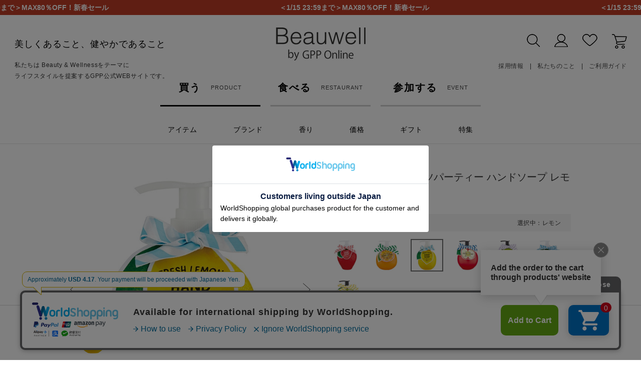

--- FILE ---
content_type: text/html; charset=utf-8
request_url: https://www.gpp-shop.com/shop/g/g23004003/
body_size: 14550
content:
<!DOCTYPE html>
<html data-browse-mode="P" lang="ja" >
<head>
<meta charset="UTF-8">
<title>フルーツの森 フルーツパーティー ハンドソープ レモン(レモン): ORIGINAL | GPPオンラインショップ </title>
<link rel="canonical" href="https://www.gpp-shop.com/shop/g/g23004001/">


<meta name="description" content="GPPオンラインはフレグランス商品を中心とした商品企画／TOCCA・MORなどの日本輸入代理の株式会社グローバルプロダクトプランニングが運営する公式通販です。フルーツの森 フルーツパーティー ハンドソープ レモン(レモン)">
<meta name="keywords" content="TOCCA,MOR,LoLLIA,アロマランプディフューザー,トッカ,ロリア,モア,ボディーケア,ハンドクリーム,香水,アロマテラピー,アロマ,通販23004003,フルーツの森 フルーツパーティー ハンドソープ レモン,レモン">

<meta name="wwwroot" content="" />
<meta name="rooturl" content="https://www.gpp-shop.com" />
<meta name="viewport" content="width=1200">
<link rel="stylesheet" type="text/css" href="https://ajax.googleapis.com/ajax/libs/jqueryui/1.12.1/themes/ui-lightness/jquery-ui.min.css">
<link rel="stylesheet" type="text/css" href="https://maxcdn.bootstrapcdn.com/font-awesome/4.7.0/css/font-awesome.min.css">
<link rel="stylesheet" type="text/css" href="/css/sys/reset.css">
<link rel="stylesheet" type="text/css" href="/css/sys/base.css">
<link rel="stylesheet" type="text/css" href="/css/sys/base_form.css">
<link rel="stylesheet" type="text/css" href="/css/sys/base_misc.css">
<link rel="stylesheet" type="text/css" href="/css/sys/layout.css">
<link rel="stylesheet" type="text/css" href="/css/sys/block_common.css">
<link rel="stylesheet" type="text/css" href="/css/sys/block_customer.css">
<link rel="stylesheet" type="text/css" href="/css/sys/block_goods.css">
<link rel="stylesheet" type="text/css" href="/css/sys/block_order.css">
<link rel="stylesheet" type="text/css" href="/css/sys/block_misc.css">
<link rel="stylesheet" type="text/css" href="/css/sys/block_store.css">
<script src="https://ajax.googleapis.com/ajax/libs/jquery/3.5.1/jquery.min.js"></script>
<script src="https://ajax.googleapis.com/ajax/libs/jqueryui/1.12.1/jquery-ui.min.js"></script>
<script src="/lib/jquery.cookie.js"></script>
<script src="/lib/jquery.balloon.js"></script>
<script src="/lib/goods/jquery.tile.min.js"></script>
<script src="/lib/modernizr-custom.js"></script>
<script src="/js/sys/tmpl.js"></script>
<script src="/js/sys/msg.js"></script>
<script src="/js/sys/sys.js"></script>
<script src="/js/sys/common.js"></script>
<script src="/js/sys/search_suggest.js"></script>
<script src="/js/sys/ui.js"></script>

<!-- Google Tag Manager -->
<script>(function(w,d,s,l,i){w[l]=w[l]||[];w[l].push({'gtm.start':
new Date().getTime(),event:'gtm.js'});var f=d.getElementsByTagName(s)[0],
j=d.createElement(s),dl=l!='dataLayer'?'&l='+l:'';j.async=true;j.src=
'https://www.googletagmanager.com/gtm.js?id='+i+dl;f.parentNode.insertBefore(j,f);
})(window,document,'script','dataLayer','GTM-KQCNPFV');</script>
<!-- End Google Tag Manager -->

<link rel="stylesheet" type="text/css" href="/css/usr/base.css">
<link rel="stylesheet" type="text/css" href="/css/usr/layout.css">
<link rel="stylesheet" type="text/css" href="/css/usr/block.css">
<link rel="stylesheet" type="text/css" href="/css/usr/user.css">
<link rel="stylesheet" type="text/css" href="/lib/slick.css">
<script src="/lib/slick.min.js"></script>
<script src="/js/usr/tmpl.js"></script>
<script src="/js/usr/msg.js"></script>
<script src="/js/usr/user.js"></script>
<script src="/lib/lazysizes.min.js"></script>
<link rel="SHORTCUT ICON" href="/favicon.ico">

<script src="/js/usr/goods.js"></script>
<!-- etm meta -->
<meta property="etm:device" content="desktop" />
<meta property="etm:page_type" content="goods" />
<meta property="etm:cart_item" content="[]" />
<meta property="etm:attr" content="" />
<meta property="etm:goods_detail" content="{&quot;goods&quot;:&quot;23004003&quot;,&quot;category&quot;:&quot;4224&quot;,&quot;name&quot;:&quot;フルーツの森 フルーツパーティー ハンドソープ レモン&quot;,&quot;variation_name1&quot;:&quot;&quot;,&quot;variation_name2&quot;:&quot;レモン&quot;,&quot;item_code&quot;:&quot;23004003&quot;,&quot;backorder_fg&quot;:&quot;1&quot;,&quot;s_dt&quot;:&quot;&quot;,&quot;f_dt&quot;:&quot;&quot;,&quot;release_dt&quot;:&quot;2022/03/30 0:00:00&quot;,&quot;regular&quot;:&quot;0&quot;,&quot;set_fg&quot;:&quot;0&quot;,&quot;stock_status&quot;:&quot;1&quot;,&quot;price&quot;:&quot;660&quot;,&quot;sale_fg&quot;:&quot;false&quot;,&quot;brand&quot;:&quot;&quot;,&quot;brand_name&quot;:&quot;&quot;,&quot;category_name&quot;:&quot;レモン&quot;}" />
<meta property="etm:goods_keyword" content="[{&quot;goods&quot;:&quot;23004003&quot;,&quot;stock&quot;:&quot;2022/3/30発売&quot;},{&quot;goods&quot;:&quot;23004003&quot;,&quot;stock&quot;:&quot;2022330発売&quot;},{&quot;goods&quot;:&quot;23004003&quot;,&quot;stock&quot;:&quot;23004003&quot;},{&quot;goods&quot;:&quot;23004003&quot;,&quot;stock&quot;:&quot;230-04-003&quot;},{&quot;goods&quot;:&quot;23004003&quot;,&quot;stock&quot;:&quot;501円～1000円&quot;},{&quot;goods&quot;:&quot;23004003&quot;,&quot;stock&quot;:&quot;700&quot;},{&quot;goods&quot;:&quot;23004003&quot;,&quot;stock&quot;:&quot;アイテムから探す&quot;},{&quot;goods&quot;:&quot;23004003&quot;,&quot;stock&quot;:&quot;ハンドケア&quot;},{&quot;goods&quot;:&quot;23004003&quot;,&quot;stock&quot;:&quot;ハンドソープ&quot;},{&quot;goods&quot;:&quot;23004003&quot;,&quot;stock&quot;:&quot;フルーツの森&quot;},{&quot;goods&quot;:&quot;23004003&quot;,&quot;stock&quot;:&quot;フルーツパーティー&quot;},{&quot;goods&quot;:&quot;23004003&quot;,&quot;stock&quot;:&quot;フルーティー&quot;},{&quot;goods&quot;:&quot;23004003&quot;,&quot;stock&quot;:&quot;レモン&quot;},{&quot;goods&quot;:&quot;23004003&quot;,&quot;stock&quot;:&quot;香りから探す&quot;}]" />
<meta property="etm:goods_event" content="[{&quot;event&quot;:&quot;CP-ALL2&quot;,&quot;name&quot;:&quot;クーポン割引対象商品&quot;,&quot;goods&quot;:&quot;23004003&quot;},{&quot;event&quot;:&quot;CP-ALL&quot;,&quot;name&quot;:&quot;キャンペーン対象商品&quot;,&quot;goods&quot;:&quot;23004003&quot;}]" />
<meta property="etm:goods_genre" content="[{&quot;genre&quot;:&quot;10&quot;,&quot;name&quot;:&quot;香りから探す&quot;,&quot;goods&quot;:&quot;23004003&quot;},{&quot;genre&quot;:&quot;1007&quot;,&quot;name&quot;:&quot;フルーティー&quot;,&quot;goods&quot;:&quot;23004003&quot;},{&quot;genre&quot;:&quot;20&quot;,&quot;name&quot;:&quot;アイテムから探す&quot;,&quot;goods&quot;:&quot;23004003&quot;},{&quot;genre&quot;:&quot;2003&quot;,&quot;name&quot;:&quot;ハンドケア&quot;,&quot;goods&quot;:&quot;23004003&quot;},{&quot;genre&quot;:&quot;200301&quot;,&quot;name&quot;:&quot;ハンドソープ&quot;,&quot;goods&quot;:&quot;23004003&quot;},{&quot;genre&quot;:&quot;3002&quot;,&quot;name&quot;:&quot;501円～1000円&quot;,&quot;goods&quot;:&quot;23004003&quot;}]" />

<script src="/js/sys/goods_ajax_cart.js"></script>

<script src="/js/sys/goods_ajax_quickview.js"></script>




</head>
<body class="page-goods" >

<!-- Google Tag Manager (noscript) -->
<noscript><iframe src="https://www.googletagmanager.com/ns.html?id=GTM-KQCNPFV"
height="0" width="0" style="display:none;visibility:hidden"></iframe></noscript>
<!-- End Google Tag Manager (noscript) -->




<div class="wrapper">
	
		
		
				<header id="header" class="pane-header">
<div class="container">
   
    <div class="block-header-left">
        <div class="block-header-left--logo">
            <a href="/shop/"><img class="lazyload js-chase" alt="GLOBAL PRODUCT PLANNING CO., LTD." src="/img/usr/lazyloading.png" data-src="/img/usr/common/sitelogo_s.jpg"></a>
        </div>
        <div class="block-header-left--text">
            <p class="block-header-left--text-main">美しくあること、健やかであること</p>
            <p class="block-header-left--text-sub">私たちは Beauty & Wellnessをテーマに<br>ライフスタイルを提案するGPP公式WEBサイトです。</p>
        </div>
    </div><!-- //.block-header-left -->
    
    <div class="block-header-middle">
        <div class="block-header-middle--logo">
            <h1>
                <a class="block-header-middle--logo-link" href="/shop/">
                    <img class="lazyload block-header-middle--logo--img" alt="GLOBAL PRODUCT PLANNING CO., LTD." src="/img/usr/lazyloading.png" data-src="/img/usr/common/sitelogo.jpg">
                </a>
            </h1>
        </div>
    </div><!-- //.block-header-middle -->
    
    <div class="block-header-right">
        <div class="block-header-right--nav">
            <ul class="block-header-right--nav-item-list">
                <li class="block-header-right--nav-item-list--search-area js-dropdown-slide">
                    <img class="lazyload js-dropdown-slide-menu" src="/img/usr/lazyloading.png" data-src="/img/usr/common/icon_search.jpg" alt="検索">
                    <div class="js-dropdown-slide-main">
                        <form name="frmSearch" method="get" action="/shop/goods/search.aspx">
                            <input type="hidden" name="search" value="x">
                            <input class="block-global-search--keyword js-suggest-search" type="text" value="" tabindex="1" id="keyword" placeholder="すべてのアイテムから探す" title="すべてのアイテムから探す" name="keyword" data-suggest-submit="on" autocomplete="off">
                            <button class="block-global-search--submit btn btn-default" type="submit" tabindex="1" name="search" value="search">SEARCH</button>
                            <button class="js-dropdown-slide-close-btn">×</button>
                        </form>
                    </div>
                </li>
                <li><a href="/shop/customer/menu.aspx"><img class="lazyload" src="/img/usr/lazyloading.png" data-src="/img/usr/common/icon_my.jpg" alt="マイページ"></a></li>
                <li><a href="/shop/customer/bookmark_guest.aspx"><img class="lazyload" src="/img/usr/lazyloading.png" data-src="/img/usr/common/icon_like.jpg" alt="お気に入り"></a></li>
                <li><a href="/shop/cart/cart.aspx"><img class="lazyload" src="/img/usr/lazyloading.png" data-src="/img/usr/common/icon_cart.jpg" alt="買い物かご"><span class="block-headernav--cart-count js-cart-count" style="display:none;">99</span></a></li>
            </ul>
            <ul class="block-header-right--nav-link-list">
                <li><a href="/shop/pages/contents_recruit.aspx">採用情報</a></li>
                <li><a href="/shop/pages/aboutus.aspx">私たちのこと</a></li>
                <li><a href="/shop/pages/guide.aspx">ご利用ガイド</a></li>
            </ul>
        </div>
    </div><!-- //.block-header-right -->
</div>
</header>

				
					<nav class="pane-globalnav">
    <div class="block-globalnav">
        <div class="block-globalnav--main-list">
            <ul>
                <li class="active"><a href="https://www.gpp-shop.com/shop/"><span>買う</span><span>PRODUCT</span></a></li>
                <li><a href="/7clover/"><span>食べる</span><span>RESTAURANT</span></a></li>
                <li><a href="/event/"><span>参加する</span><span>EVENT</span></a></li>
            </ul>
        </div>
        <div class="block-globalnav--sub-list">
            <ul>
                <li class="block-globalnav--sub-list--item js-dropdown">
                    <span class="block-globalnav--sub-list--item-name js-dropdown-menu">アイテム</span>
                    <div class="block-globalnav--sub-list--item-main js-dropdown-main">
                        <div class="inner">
                            <div class="js-tab-list">
                                <ul>
                                    <li data-genre-code="2001">
                                        <span><img class="lazyload js-hover" src="/img/usr/lazyloading.png" data-src="/img/usr/common/icon_perfume_off.png" alt="ルームフレグランス/香水"></span>
                                        <span>ルームフレグランス/香水</span>
                                    </li>
                                    <li data-genre-code="2002">
                                        <span><img class="lazyload js-hover" src="/img/usr/lazyloading.png" data-src="/img/usr/common/icon_aroma_off.png" alt="アロマ"></span>
                                        <span>アロマ</span>
                                    </li>
                                    <li data-genre-code="2003">
                                        <span><img class="lazyload js-hover" src="/img/usr/lazyloading.png" data-src="/img/usr/common/icon_handcare_off.png" alt="ハンドケア"></span>
                                        <span>ハンドケア</span>
                                    </li>
                                    <li data-genre-code="2004">
                                        <span><img class="lazyload js-hover" src="/img/usr/lazyloading.png" data-src="/img/usr/common/icon_bodycare_off.png" alt="ボディケア"></span>
                                        <span>ボディーケア</span>
                                    </li>
                                    <li data-genre-code="2005">
                                        <span><img class="lazyload js-hover" src="/img/usr/lazyloading.png" data-src="/img/usr/common/icon_bath_off.png" alt="バス"></span>
                                        <span>バス</span>
                                    </li>
                                    <li data-genre-code="2006">
                                        <span><img class="lazyload js-hover" src="/img/usr/lazyloading.png" data-src="/img/usr/common/icon_haircare_off.png" alt="ヘアケア"></span>
                                        <span>ヘアケア</span>
                                    </li>
                                    <li data-genre-code="2007">
                                        <span><img class="lazyload js-hover" src="/img/usr/lazyloading.png" data-src="/img/usr/common/icon_oralcare_off.png" alt="フェイス/オーラル"></span>
                                        <span>フェイス/オーラル</span>
                                    </li>
                                    <li data-genre-code="2008">
                                        <span><img class="lazyload js-hover" src="/img/usr/lazyloading.png" data-src="/img/usr/common/icon_detergent_off.png" alt="洗剤/衛生製品"></span>
                                        <span>洗剤/衛生製品</span>
                                    </li>
                                    <li data-genre-code="2009">
                                        <span><img class="lazyload js-hover" src="/img/usr/lazyloading.png" data-src="/img/usr/common/icon_gift_off.png" alt="ギフト/雑貨"></span>
                                        <span>ギフト/雑貨</span>
                                    </li>
                                    <!--<li data-genre-code="2010">
                                        <span><img class="lazyload js-hover" src="/img/usr/lazyloading.png" data-src="/img/usr/common/icon_food_off.png" alt="食品"></span>
                                        <span>食品</span>
                                    </li>
                                    <li data-genre-code="2011">
                                        <span><img class="lazyload js-hover" src="/img/usr/lazyloading.png" data-src="/img/usr/common/icon_wine_off.png" alt="ワイン"></span>
                                        <span>ワイン</span>
                                    </li>-->
                                </ul>
                            </div>
                            <div class="js-tab-main">
                                <ul></ul>
                            </div>
                        </div>
                        <div class="js-dropdown-close">
                            <p class="js-dropdown-close-btn">CLOSE</p>
                        </div>
                    </div>
                </li>
                <li class="block-globalnav--sub-list--brand js-dropdown">
                    <span class="block-globalnav--sub-list--brand-name js-dropdown-menu">ブランド</span>
                    <div class="block-globalnav--sub-list--brand-main js-dropdown-main">
                        <div class="inner js-tab">
                            <ul class="js-tab-list">
                                <li class="active">IMPORT</li>
                                <li>ORIGINAL</li>
                                <li>CHARACTER</li>
                            </ul>
                            <div class="js-tab-main">
                                <ul class="js-tab-item active">
                                    <li><a href="/shop/c/c4063/"><img class="lazyload" src="/img/usr/lazyloading.png" data-src="/img/usr/brand/TOCCA.jpg" alt="TOCCA トッカ"></a></li>
                                    <li><a href="/shop/c/c4087/"><img class="lazyload" src="/img/usr/lazyloading.png" data-src="/img/usr/brand/PDS.jpg" alt="PANIER DES SENS パニエデサンス"></a></li>
                                    <li><a href="/shop/c/c4008/"><img class="lazyload" src="/img/usr/lazyloading.png" data-src="/img/usr/brand/CDP.jpg" alt="COMPAGNIE DE PROVENCE カンパニー ド プロバンス"></a></li>
                                    <li><a href="/shop/c/c4047/"><img class="lazyload" src="/img/usr/lazyloading.png" data-src="/img/usr/brand/MOR.jpg" alt="MOR モア"></a></li>
                                    <li><a href="/shop/c/c4055/"><img class="lazyload" src="/img/usr/lazyloading.png" data-src="/img/usr/brand/loLLIA.jpg" alt="LOLLIA ロリア"></a></li>
                                    <li><a href="/shop/c/c4126/"><img class="lazyload" src="/img/usr/lazyloading.png" data-src="/img/usr/brand/HERBANICA.jpg" alt="HERBANICA ハーバニカ"></a></li>
                                    <li><a href="/shop/c/c420701/"><img class="lazyload" src="/img/usr/lazyloading.png" data-src="/img/usr/brand/solara.jpg" alt="solara ソラーラ"></a></li>
                                    <li><a href="/shop/c/c420702/"><img class="lazyload" src="/img/usr/lazyloading.png" data-src="/img/usr/brand/DELICATO.jpg" alt="DELICATO デリカート"></a></li>
                                    <li><a href="/shop/c/c4025/"><img class="lazyload" src="/img/usr/lazyloading.png" data-src="/img/usr/brand/Papier.jpg" alt="Papier d' Arm&#233;nie パピエダルメニイ"></a></li>
                                </ul>
                                <ul class="js-tab-item">
                                    <li><a href="/shop/c/c4100/"><img class="lazyload" src="/img/usr/lazyloading.png" data-src="/img/usr/brand/aday.jpg" alt="a day アデイ"></a></li>
                                    <li><a href="/shop/c/c4099/"><img class="lazyload" src="/img/usr/lazyloading.png" data-src="/img/usr/brand/grancense.jpg" alt="grancense グランセンス"></a></li>
                                    <li><a href="/shop/c/c4225/"><img class="lazyload" src="/img/usr/lazyloading.png" data-src="/img/usr/brand/mamagokoro.jpg" alt="mama gokoro ままごころ"></a></li>
                                    <li><a href="/shop/c/c4003/"><img class="lazyload" src="/img/usr/lazyloading.png" data-src="/img/usr/brand/BLUELAEBL.jpg" alt="Aroma Essence Blue Label アロマエッセンス ブルーラベル"></a></li>
                                    <li><a href="/shop/c/c4127/"><img class="lazyload" src="/img/usr/lazyloading.png" data-src="/img/usr/brand/sunherb.jpg" alt="sunherb サンハーブ"></a></li>
                                    <li><a href="/shop/c/c4206/"><img class="lazyload" src="/img/usr/lazyloading.png" data-src="/img/usr/brand/Beauwell.jpg" alt="Beauwell ビューウェル"></a></li>
                                    <li><a href="/shop/c/c4016/"><img class="lazyload" src="/img/usr/lazyloading.png" data-src="/img/usr/brand/DD.jpg" alt="daily delight デイリーディライト"></a></li>
                                    <li><a href="/shop/c/c4064/"><img class="lazyload" src="/img/usr/lazyloading.png" data-src="/img/usr/brand/PEO.jpg" alt="PETIT ESSENTIAL OIL プチエッセンシャルオイル"></a></li>
                                    <li><a href="/shop/c/c4059/"><img class="lazyload" src="/img/usr/lazyloading.png" data-src="/img/usr/brand/ALD.jpg" alt="aroma lamp diffuser アロマランプディフューザー"></a></li>
                                    <li><a href="/shop/c/c4001/"><img class="lazyload" src="/img/usr/lazyloading.png" data-src="/img/usr/brand/yawaragi.jpg" alt="和 やわらぎ"></a></li>
                                    <li><a href="/shop/c/c4089/"><img class="lazyload" src="/img/usr/lazyloading.png" data-src="/img/usr/brand/amaiwanna.jpg" alt="amai wanna アマイワナ"></a></li>
                                    <li><a href="/shop/c/c4208/"><img class="lazyload" src="/img/usr/lazyloading.png" data-src="/img/usr/brand/kimochi.jpg" alt="Kimochi キモチ"></a></li>
                                    <li><a href="/shop/c/c4122/"><img class="lazyload" src="/img/usr/lazyloading.png" data-src="/img/usr/brand/DIB.jpg" alt="Days in Bloom デイズ イン ブルーム"></a></li>
                                    <li><a href="/shop/c/c4086/"><img class="lazyload" src="/img/usr/lazyloading.png" data-src="/img/usr/brand/AB.jpg" alt="Aromaful Bouquet アロマフルブーケ"></a></li>
                                    <li><a href="/shop/c/c4010/"><img class="lazyload" src="/img/usr/lazyloading.png" data-src="/img/usr/brand/fruit.jpg" alt="フルーツの森"></a></li>
                                    <li><a href="/shop/c/c4215/"><img class="lazyload" src="/img/usr/lazyloading.png" data-src="/img/usr/brand/momo.jpg" alt="ふんわり桃香る"></a></li>
                                    <li><a href="/shop/c/c4226/"><img class="lazyload" src="/img/usr/lazyloading.png" data-src="/img/usr/brand/chardonnay.jpg" alt="Chardonnay シャルドネ"></a></li>
                                    <li><a href="/shop/c/c4020/"><img class="lazyload" src="/img/usr/lazyloading.png" data-src="/img/usr/brand/yorurito.jpg" alt="ゆるりと"></a></li>
                                    <li><a href="/shop/c/c422803/"><img class="lazyload" src="/img/usr/lazyloading.png" data-src="/img/usr/brand/jasmine.jpg" alt="ジャスミン"></a></li>
                                    <li><a href="/shop/c/c4232/"><img class="lazyload" src="/img/usr/lazyloading.png" data-src="/img/usr/brand/hydrangea.jpg" alt="紫陽花"></a></li>
                                    <li><a href="/shop/c/c4228/"><img class="lazyload" src="/img/usr/lazyloading.png" data-src="/img/usr/brand/kinmokusei.jpg" alt="金木犀"></a></li>
                                    <li><a href="/shop/c/c422804/"><img class="lazyload" src="/img/usr/lazyloading.png" data-src="/img/usr/brand/rosehip2.jpg" alt="薔薇実"></a></li>
                                    <li><a href="/shop/c/c422805/"><img class="lazyload" src="/img/usr/lazyloading.png" data-src="/img/usr/brand/yuzuhoney.jpg" alt="柚子蜜"></a></li>
                                    <li><a href="/shop/c/c4235/"><img class="lazyload" src="/img/usr/lazyloading.png" data-src="/img/usr/brand/ohukudou.jpg" alt="御福堂"></a></li>
                                    <li><a href="/shop/c/c4120/"><img class="lazyload" src="/img/usr/lazyloading.png" data-src="/img/usr/brand/yuzu.jpg" alt="ゆず"></a></li>
                                    <li><a href="/shop/c/c4136/"><img class="lazyload" src="/img/usr/lazyloading.png" data-src="/img/usr/brand/sakura.jpg" alt="さくら"></a></li>
                                    <li><a href="/shop/c/c4088/"><img class="lazyload" src="/img/usr/lazyloading.png" data-src="/img/usr/brand/LINKO.jpg" alt="LINKO soft リエンコソフト歯ブラシ"></a></li>
                                    <li><a href="/shop/c/c4095/"><img class="lazyload" src="/img/usr/lazyloading.png" data-src="/img/usr/brand/CLONITAS.jpg" alt="CLONITAS クロニタス"></a></li>
                                </ul>
                                <ul class="js-tab-item">
                                    <li><a href="/shop/c/c4214/"><img class="lazyload" src="/img/usr/lazyloading.png" data-src="/img/usr/brand/PEANUTS.jpg" alt="PEANUTS ピーナッツ"></a></li>
                                    <li><a href="/shop/c/c4097/"><img class="lazyload" src="/img/usr/lazyloading.png" data-src="/img/usr/brand/MOOMIN.jpg" alt="MOOMIN ムーミン"></a></li>
                                    <li><a href="/shop/c/c4233/"><img class="lazyload" src="/img/usr/lazyloading.png" data-src="/img/usr/brand/miffy.jpg" alt="miffy ミッフィー"></a></li>
                                </ul>
                            </div>
                        </div>
                        <div class="js-dropdown-close">
                            <p class="js-dropdown-close-btn">CLOSE</p>
                        </div>
                    </div>
                </li>
                <li class="block-globalnav--sub-list--fragrance js-dropdown">
                    <span class="block-globalnav--sub-list--fragrance-name js-dropdown-menu">香り</span>
                    <div class="block-globalnav--sub-list--fragrance-main js-dropdown-main">
                        <div class="inner">
                            <ul>
                                <li><a href="/shop/r/r1001/"><span><img class="lazyload js-hover" src="/img/usr/lazyloading.png" data-src="/img/usr/common/icon_rose.png" alt="ローズ"></span><span>ローズ</span></a></li>
                                <li><a href="/shop/r/r1002/"><span><img class="lazyload js-hover" src="/img/usr/lazyloading.png" data-src="/img/usr/common/icon_lavender.png" alt="ラベンダー"></span><span>ラベンダー</span></a></li>
                                <li><a href="/shop/r/r1003/"><span><img class="lazyload js-hover" src="/img/usr/lazyloading.png" data-src="/img/usr/common/icon_musk.png" alt="ムスク"></span><span>ムスク</span></a></li>
                                <li><a href="/shop/r/r1004/"><span><img class="lazyload js-hover" src="/img/usr/lazyloading.png" data-src="/img/usr/common/icon_floral.png" alt="フローラル"></span><span>フローラル</span></a></li>
                                <li><a href="/shop/r/r1005/"><span><img class="lazyload js-hover" src="/img/usr/lazyloading.png" data-src="/img/usr/common/icon_citrus.png" alt="シトラス"></span><span>シトラス</span></a></li>
                                <li><a href="/shop/r/r1006/"><span><img class="lazyload js-hover" src="/img/usr/lazyloading.png" data-src="/img/usr/common/icon_marine.png" alt="マリン"></span><span>マリン</span></a></li>
                                <li><a href="/shop/r/r1007/"><span><img class="lazyload js-hover" src="/img/usr/lazyloading.png" data-src="/img/usr/common/icon_fruity.png" alt="フルーティー"></span><span>フルーティー</span></a></li>
                                <li><a href="/shop/r/r1008/"><span><img class="lazyload js-hover" src="/img/usr/lazyloading.png" data-src="/img/usr/common/icon_herbal.png" alt="ハーバル"></span><span>ハーバル</span></a></li>
                                <li><a href="/shop/r/r1009/"><span><img class="lazyload js-hover" src="/img/usr/lazyloading.png" data-src="/img/usr/common/icon_unscented.png" alt="無香料"></span><span>無香料</span></a></li>
                                <li><a href="/shop/r/r1010/"><span><img class="lazyload js-hover" src="/img/usr/lazyloading.png" data-src="/img/usr/common/icon_woody.png" alt="ウッディ"></span><span>ウッディ</span></a></li>
                                <li><a href="/shop/r/r1011/"><span><img class="lazyload js-hover" src="/img/usr/lazyloading.png" data-src="/img/usr/common/icon_oriental.png" alt="オリエンタル"></span><span>オリエンタル</span></a></li>
                                <li><a href="/shop/r/r1012/"><span><img class="lazyload js-hover" src="/img/usr/lazyloading.png" data-src="/img/usr/common/icon_others.png" alt="その他"></span><span>その他</span></a></li>
                            </ul>
                        </div>
                        <div class="js-dropdown-close">
                            <p class="js-dropdown-close-btn">CLOSE</p>
                        </div>
                    </div>
                </li>
                <li class="block-globalnav--sub-list--price js-dropdown">
                    <span class="block-globalnav--sub-list--price-name js-dropdown-menu">価格</span>
                    <div class="block-globalnav--sub-list--price-main js-dropdown-main">
                        <div class="inner">
                            <ul>
                                <li><a href="/shop/r/r3001/"><span>～500円</span></a></li>
                                <li><a href="/shop/r/r3002/"><span>501円～1,000円</span></a></li>
                                <li><a href="/shop/r/r3003/"><span>1,001円～2,000円</span></a></li>
                                <li><a href="/shop/r/r3004/"><span>2,001円～3,000円</span></a></li>
                                <li><a href="/shop/r/r3005/"><span>3,001円～4,000円</span></a></li>
                                <li><a href="/shop/r/r3006/"><span>4,001円～</span></a></li>
                            </ul>
                        </div>
                        <div class="js-dropdown-close">
                            <p class="js-dropdown-close-btn">CLOSE</p>
                        </div>
                    </div>
                </li>
                <li class="block-globalnav--sub-list--gift js-dropdown">
                    <span class="block-globalnav--sub-list--gift-name js-dropdown-menu">ギフト</span>
                    <div class="block-globalnav--sub-list--gift-main js-dropdown-main">
                        <div class="inner">
                            <ul class="block-globalnav--sub-list--gift-main--list">
                                <li><a href="/shop/r/r200901/"><span>ギフト一覧</span></a></li>
                                <li><a href="/shop/r/r200902/"><span>ラッピング資材</span></a></li>
                                <li><a href="/shop/e/egift1/#faq"><span>ギフト　よくある質問</span></a></li>
                            </ul>
                        </div>
                        <div class="inner">
                            <ul class="block-globalnav--sub-list--gift-main--column">
                                <li><a href="/shop/e/egift1/"><img class="lazyload" src="/img/usr/lazyloading.png" data-src="https://www.gpp-shop.com/img/usr/gift/C11215A.jpg" alt=""><span>プレゼントにおすすめのアイテム</span></a></li>
                                <li><a href="/shop/e/egift-how/"><img class="lazyload" src="/img/usr/lazyloading.png" data-src="https://www.gpp-shop.com/cms/img/usr/topic/egift.jpg" alt=""><span>LINEやメールで贈れるeギフト</span></a></li>
                                <li><a href="/shop/e/egift-win/"><img class="lazyload" src="/img/usr/lazyloading.png" data-src="/img/event/gift/seasonal_gift.jpg" alt=""><span>季節のおすすめギフト</span></a></li>
                            </ul>
                        </div>
                        <div class="js-dropdown-close">
                            <p class="js-dropdown-close-btn">CLOSE</p>
                        </div>
                    </div>
                </li>
                <li class="block-globalnav--sub-list--special js-dropdown">
                    <span class="block-globalnav--sub-list--special-name js-dropdown-menu">特集</span>
                    <div class="block-globalnav--sub-list--special-main js-dropdown-main">
                        <div class="inner">
                            <ul>
                            </ul>
                        </div>
                        <div class="js-dropdown-close">
                            <p class="js-dropdown-close-btn">CLOSE</p>
                        </div>
                    </div>
                </li>
            </ul>
        </div>
    </div>
</nav>
				
		
	
	
<div class="pane-contents">
<div class="container">

<div class="pane-left-menu">
<div id="block_of_leftmenu_top" class="block-left-menu-top">


		


</div>
<div id="block_of_categorytree" class="block-category-tree">
<div class="pane-block--title block-category-tree--header">ブランドから探す</div>

<ul class="block-category-tree--items block-category-tree--level-1">

	<li class="block-category-tree--item js-dropdown">
	<span class="name_">IMPORT</span>			
	<span class="toggle_"></span>
			
	<ul class="block-category-tree--items block-category-tree--level-2">

	<li class="block-category-tree--item">
	<a href="/shop/c/c4063/">TOCCA（トッカ）</a>
			
	
</li>

	<li class="block-category-tree--item">
	<a href="/shop/c/c4087/">パニエデサンス</a>
			
	<ul class="block-category-tree--items block-category-tree--level-3">

	<li class="block-category-tree--item js-dropdown">
	<span class="name_">エッセンシャルズ</span>			
	<span class="toggle_"></span>
			
	
</li>

	<li class="block-category-tree--item js-dropdown">
	<span class="name_">アブソリュート</span>			
	<span class="toggle_"></span>
			
	
</li>

	<li class="block-category-tree--item js-dropdown">
	<span class="name_">アーモンド</span>			
	<span class="toggle_"></span>
			
	
</li>

	<li class="block-category-tree--item js-dropdown">
	<span class="name_">リニューインググレープ</span>			
	<span class="toggle_"></span>
			
	
</li>

	<li class="block-category-tree--item js-dropdown">
	<span class="name_">オリーブツリーオム</span>			
	<span class="toggle_"></span>
			
	
</li>

	<li class="block-category-tree--item js-dropdown">
	<span class="name_">ハニー</span>			
	<span class="toggle_"></span>
			
	
</li>

	<li class="block-category-tree--item js-dropdown">
	<span class="name_">ホーム</span>			
	<span class="toggle_"></span>
			
	
</li>

	<li class="block-category-tree--item js-dropdown">
	<span class="name_">ギフト</span>			
	<span class="toggle_"></span>
			
	
</li>

</ul>

</li>

	<li class="block-category-tree--item">
	<a href="/shop/c/c4008/">カンパニー ド プロバンス</a>
			
	
</li>

	<li class="block-category-tree--item">
	<a href="/shop/c/c4047/">MOR（モア）</a>
			
	<ul class="block-category-tree--items block-category-tree--level-3">

	<li class="block-category-tree--item js-dropdown">
	<span class="name_">リトルラグジュアリーズ</span>			
	<span class="toggle_"></span>
			
	
</li>

	<li class="block-category-tree--item js-dropdown">
	<span class="name_">マシュマロ</span>			
	<span class="toggle_"></span>
			
	
</li>

</ul>

</li>

	<li class="block-category-tree--item">
	<a href="/shop/c/c4055/">LoLLIA（ロリア）</a>
			
	
</li>

	<li class="block-category-tree--item">
	<a href="/shop/c/c4126/">HERBANICA（ハーバニカ）</a>
			
	
</li>

	<li class="block-category-tree--item">
	<a href="/shop/c/c4207/">オフィチナ ナトゥーレ</a>
			
	<ul class="block-category-tree--items block-category-tree--level-3">

	<li class="block-category-tree--item js-dropdown">
	<span class="name_">solara（ソラーラ）</span>			
	<span class="toggle_"></span>
			
	
</li>

	<li class="block-category-tree--item js-dropdown">
	<span class="name_">DELICATO（デリカート）</span>			
	<span class="toggle_"></span>
			
	
</li>

</ul>

</li>

	<li class="block-category-tree--item">
	<a href="/shop/c/c4025/">パピエダルメニイ</a>
			
	
</li>

</ul>

</li>

	<li class="block-category-tree--item js-dropdown">
	<span class="name_">ORIGINAL</span>			
	<span class="toggle_"></span>
			
	<ul class="block-category-tree--items block-category-tree--level-2">

	<li class="block-category-tree--item">
	<a href="/shop/c/c4100/">a day</a>
			
	
</li>

	<li class="block-category-tree--item">
	<a href="/shop/c/c4099/">グランセンス</a>
			
	
</li>

	<li class="block-category-tree--item">
	<a href="/shop/c/c4225/">ままごころ</a>
			
	
</li>

	<li class="block-category-tree--item">
	<a href="/shop/c/c4003/">アロマエッセンス ブルーラベル</a>
			
	
</li>

	<li class="block-category-tree--item">
	<a href="/shop/c/c4127/">サンハーブ</a>
			
	
</li>

	<li class="block-category-tree--item">
	<a href="/shop/c/c4206/">Beauwell（ビューウェル）</a>
			
	<ul class="block-category-tree--items block-category-tree--level-3">

	<li class="block-category-tree--item js-dropdown">
	<span class="name_">みんなにちょうどいい加湿器</span>			
	<span class="toggle_"></span>
			
	
</li>

	<li class="block-category-tree--item js-dropdown">
	<span class="name_">AndGoodnight アンドグッドナイト</span>			
	<span class="toggle_"></span>
			
	
</li>

	<li class="block-category-tree--item js-dropdown">
	<span class="name_">On to me オントミー</span>			
	<span class="toggle_"></span>
			
	
</li>

</ul>

</li>

	<li class="block-category-tree--item">
	<a href="/shop/c/c4016/">デイリーディライト</a>
			
	
</li>

	<li class="block-category-tree--item">
	<a href="/shop/c/c4064/">プチエッセンシャルオイル</a>
			
	
</li>

	<li class="block-category-tree--item">
	<a href="/shop/c/c4059/">アロマランプディフューザー</a>
			
	
</li>

	<li class="block-category-tree--item">
	<a href="/shop/c/c4012/">アロマルームランプ</a>
			
	
</li>

	<li class="block-category-tree--item">
	<a href="/shop/c/c4001/">和（やわらぎ）</a>
			
	
</li>

	<li class="block-category-tree--item">
	<a href="/shop/c/c4089/">アマイワナ</a>
			
	
</li>

	<li class="block-category-tree--item">
	<a href="/shop/c/c4208/">キモチ</a>
			
	<ul class="block-category-tree--items block-category-tree--level-3">

	<li class="block-category-tree--item js-dropdown">
	<span class="name_">氷冷のきもち</span>			
	<span class="toggle_"></span>
			
	
</li>

	<li class="block-category-tree--item js-dropdown">
	<span class="name_">ニャンのきもち</span>			
	<span class="toggle_"></span>
			
	
</li>

	<li class="block-category-tree--item js-dropdown">
	<span class="name_">サル・カピバラのきもち</span>			
	<span class="toggle_"></span>
			
	
</li>

</ul>

</li>

	<li class="block-category-tree--item">
	<a href="/shop/c/c4122/">デイズインブルーム</a>
			
	<ul class="block-category-tree--items block-category-tree--level-3">

	<li class="block-category-tree--item js-dropdown">
	<span class="name_">bright flowers ブライトフラワーズ</span>			
	<span class="toggle_"></span>
			
	
</li>

	<li class="block-category-tree--item js-dropdown">
	<span class="name_">GARDEN ガーデン</span>			
	<span class="toggle_"></span>
			
	
</li>

</ul>

</li>

	<li class="block-category-tree--item">
	<a href="/shop/c/c4086/">アロマフルブーケ</a>
			
	
</li>

	<li class="block-category-tree--item">
	<a href="/shop/c/c4129/">ホワイトノート</a>
			
	
</li>

	<li class="block-category-tree--item">
	<a href="/shop/c/c4010/">フルーツの森</a>
			
	<ul class="block-category-tree--items block-category-tree--level-3">

	<li class="block-category-tree--item js-dropdown">
	<span class="name_">いちご</span>			
	<span class="toggle_"></span>
			
	
</li>

	<li class="block-category-tree--item js-dropdown">
	<span class="name_">レモン</span>			
	<span class="toggle_"></span>
			
	
</li>

	<li class="block-category-tree--item js-dropdown">
	<span class="name_">りんご</span>			
	<span class="toggle_"></span>
			
	
</li>

	<li class="block-category-tree--item js-dropdown">
	<span class="name_">南国パイン</span>			
	<span class="toggle_"></span>
			
	
</li>

</ul>

</li>

	<li class="block-category-tree--item">
	<a href="/shop/c/c4211/">ミント フレッシュアロマ</a>
			
	
</li>

	<li class="block-category-tree--item">
	<a href="/shop/c/c4215/">ふんわり桃香る</a>
			
	
</li>

	<li class="block-category-tree--item">
	<a href="/shop/c/c4226/">シャルドネ</a>
			
	<ul class="block-category-tree--items block-category-tree--level-3">

	<li class="block-category-tree--item js-dropdown">
	<span class="name_">ビューティー</span>			
	<span class="toggle_"></span>
			
	
</li>

	<li class="block-category-tree--item js-dropdown">
	<span class="name_">バス＆ギフト</span>			
	<span class="toggle_"></span>
			
	
</li>

	<li class="block-category-tree--item js-dropdown">
	<span class="name_">ホーム</span>			
	<span class="toggle_"></span>
			
	
</li>

</ul>

</li>

	<li class="block-category-tree--item">
	<a href="/shop/c/c4020/">YURURITO ゆるりと</a>
			
	<ul class="block-category-tree--items block-category-tree--level-3">

	<li class="block-category-tree--item js-dropdown">
	<span class="name_">金木犀（キンモクセイ）</span>			
	<span class="toggle_"></span>
			
	
</li>

	<li class="block-category-tree--item js-dropdown">
	<span class="name_">茉莉花（ジャスミン）</span>			
	<span class="toggle_"></span>
			
	
</li>

	<li class="block-category-tree--item js-dropdown">
	<span class="name_">紫陽花（あじさい）</span>			
	<span class="toggle_"></span>
			
	
</li>

	<li class="block-category-tree--item js-dropdown">
	<span class="name_">薔薇実（ ローズヒップ ）</span>			
	<span class="toggle_"></span>
			
	
</li>

	<li class="block-category-tree--item js-dropdown">
	<span class="name_">柚子蜜（ユズハニー）</span>			
	<span class="toggle_"></span>
			
	
</li>

</ul>

</li>

	<li class="block-category-tree--item">
	<a href="/shop/c/c4120/">ゆず</a>
			
	
</li>

	<li class="block-category-tree--item">
	<a href="/shop/c/c4136/">桜（サクラ）</a>
			
	
</li>

	<li class="block-category-tree--item">
	<a href="/shop/c/c4235/">御福堂（おふくどう）</a>
			
	
</li>

	<li class="block-category-tree--item">
	<a href="/shop/c/c4088/">ルクス</a>
			
	
</li>

	<li class="block-category-tree--item">
	<a href="/shop/c/c4095/">クロニタス</a>
			
	
</li>

</ul>

</li>

	<li class="block-category-tree--item js-dropdown">
	<span class="name_">CHARACTER</span>			
	<span class="toggle_"></span>
			
	<ul class="block-category-tree--items block-category-tree--level-2">

	<li class="block-category-tree--item">
	<a href="/shop/c/c4214/">PEANUTS（ピーナッツ）</a>
			
	
</li>

	<li class="block-category-tree--item">
	<a href="/shop/c/c4097/">ムーミン</a>
			
	
</li>

	<li class="block-category-tree--item">
	<a href="/shop/c/c4233/">miffy（ミッフィー）</a>
			
	
</li>

</ul>

</li>

</ul>


</div>
<div id="block_of_genretree" class="block-genre-tree">

<ul class="block-genre-tree--items block-genre-tree--level1">

	<li class="block-genre-tree--item">
		<span>香りから探す</span>
		<ul class="block-genre-tree--items block-genre-tree--level2">


	<li class="block-genre-tree--item">
		<a href="/shop/r/r1001/">ローズ</a>
	</li>




	<li class="block-genre-tree--item">
		<a href="/shop/r/r1002/">ラベンダー</a>
	</li>




	<li class="block-genre-tree--item">
		<a href="/shop/r/r1003/">ムスク</a>
	</li>




	<li class="block-genre-tree--item">
		<a href="/shop/r/r1004/">フローラル</a>
	</li>




	<li class="block-genre-tree--item">
		<a href="/shop/r/r1005/">シトラス</a>
	</li>




	<li class="block-genre-tree--item">
		<a href="/shop/r/r1006/">マリン</a>
	</li>




	<li class="block-genre-tree--item">
		<a href="/shop/r/r1007/">フルーティー</a>
	</li>




	<li class="block-genre-tree--item">
		<a href="/shop/r/r1008/">ハーバル</a>
	</li>




	<li class="block-genre-tree--item">
		<a href="/shop/r/r1009/">無香料</a>
	</li>




	<li class="block-genre-tree--item">
		<a href="/shop/r/r1010/">ウッディ</a>
	</li>




	<li class="block-genre-tree--item">
		<a href="/shop/r/r1011/">オリエンタル</a>
	</li>




	<li class="block-genre-tree--item">
		<a href="/shop/r/r1012/">その他</a>
	</li>



</ul>
	</li>


	<li class="block-genre-tree--item">
		<span>アイテムから探す</span>
		<ul class="block-genre-tree--items block-genre-tree--level2">


<li class="block-genre-tree--item js-dropdown">
		<span class="name_"><a href="/shop/r/r2001/">ルームフレグランス/香水</a></span>
<span class="toggle_"></span>
		<ul class="block-genre-tree--items block-genre-tree--level3 js-dropdown-main">

	<li class="block-genre-tree--item">
		<a href="/shop/r/r200101/">香水</a>
	</li>


	<li class="block-genre-tree--item">
		<a href="/shop/r/r200102/">リードディフューザー</a>
	</li>


	<li class="block-genre-tree--item">
		<a href="/shop/r/r200103/">カーディフューザー</a>
	</li>


	<li class="block-genre-tree--item">
		<a href="/shop/r/r200104/">ファブリックミスト/ルームスプレー</a>
	</li>


	<li class="block-genre-tree--item">
		<a href="/shop/r/r200105/">置き型 芳香剤 （フレグランスビーズ／リキッドジェル／サシェ）</a>
	</li>


	<li class="block-genre-tree--item">
		<a href="/shop/r/r200106/">キャンドル</a>
	</li>


	<li class="block-genre-tree--item">
		<a href="/shop/r/r200107/">お香 / 香台</a>
	</li>


	<li class="block-genre-tree--item">
		<a href="/shop/r/r200108/">吊り下げ 芳香剤 （オーナメント／チャーム／カード）</a>
	</li>


</ul>
	</li>




<li class="block-genre-tree--item js-dropdown">
		<span class="name_"><a href="/shop/r/r2002/">アロマ</a></span>
<span class="toggle_"></span>
		<ul class="block-genre-tree--items block-genre-tree--level3 js-dropdown-main">

	<li class="block-genre-tree--item">
		<a href="/shop/r/r200201/">エッセンシャルオイル（ 精油 ）</a>
	</li>


	<li class="block-genre-tree--item">
		<a href="/shop/r/r200202/">アロマオイル</a>
	</li>


	<li class="block-genre-tree--item">
		<a href="/shop/r/r200203/">アロマディフューザー/加湿器/ランプ</a>
	</li>


	<li class="block-genre-tree--item">
		<a href="/shop/r/r200204/">アロマウォーター</a>
	</li>


	<li class="block-genre-tree--item">
		<a href="/shop/r/r200205/">アロマ雑貨</a>
	</li>


</ul>
	</li>




<li class="block-genre-tree--item js-dropdown">
		<span class="name_"><a href="/shop/r/r2003/">ハンドケア</a></span>
<span class="toggle_"></span>
		<ul class="block-genre-tree--items block-genre-tree--level3 js-dropdown-main">

	<li class="block-genre-tree--item">
		<a href="/shop/r/r200301/">ハンドソープ</a>
	</li>


	<li class="block-genre-tree--item">
		<a href="/shop/r/r200302/">ハンドクリーム</a>
	</li>


	<li class="block-genre-tree--item">
		<a href="/shop/r/r200303/">ハンドローション</a>
	</li>


	<li class="block-genre-tree--item">
		<a href="/shop/r/r200304/">ハンドジェル</a>
	</li>


	<li class="block-genre-tree--item">
		<a href="/shop/r/r200305/">ネイル</a>
	</li>


</ul>
	</li>




<li class="block-genre-tree--item js-dropdown">
		<span class="name_"><a href="/shop/r/r2004/">ボディーケア</a></span>
<span class="toggle_"></span>
		<ul class="block-genre-tree--items block-genre-tree--level3 js-dropdown-main">

	<li class="block-genre-tree--item">
		<a href="/shop/r/r200401/">ボディーソープ</a>
	</li>


	<li class="block-genre-tree--item">
		<a href="/shop/r/r200402/">ボディーローション</a>
	</li>


	<li class="block-genre-tree--item">
		<a href="/shop/r/r200403/">ボディークリーム/ボディーバター</a>
	</li>


	<li class="block-genre-tree--item">
		<a href="/shop/r/r200404/">ボディーオイル</a>
	</li>


	<li class="block-genre-tree--item">
		<a href="/shop/r/r200405/">ボディースクラブ</a>
	</li>


	<li class="block-genre-tree--item">
		<a href="/shop/r/r200406/">マッサージ</a>
	</li>


	<li class="block-genre-tree--item">
		<a href="/shop/r/r200408/">ボディーシート</a>
	</li>


</ul>
	</li>




<li class="block-genre-tree--item js-dropdown">
		<span class="name_"><a href="/shop/r/r2005/">バス（ソープ・入浴剤）</a></span>
<span class="toggle_"></span>
		<ul class="block-genre-tree--items block-genre-tree--level3 js-dropdown-main">

	<li class="block-genre-tree--item">
		<a href="/shop/r/r200501/">石けん</a>
	</li>


	<li class="block-genre-tree--item">
		<a href="/shop/r/r200502/">リキッドソープ</a>
	</li>


	<li class="block-genre-tree--item">
		<a href="/shop/r/r200503/">バスパウダー</a>
	</li>


	<li class="block-genre-tree--item">
		<a href="/shop/r/r200504/">バスソルト</a>
	</li>


	<li class="block-genre-tree--item">
		<a href="/shop/r/r200505/">バスフィズ/タブレット</a>
	</li>


	<li class="block-genre-tree--item">
		<a href="/shop/r/r200506/">バスボム</a>
	</li>


	<li class="block-genre-tree--item">
		<a href="/shop/r/r200507/">バスコンフェッティー/フラワー</a>
	</li>


	<li class="block-genre-tree--item">
		<a href="/shop/r/r200508/">バスミルク</a>
	</li>


	<li class="block-genre-tree--item">
		<a href="/shop/r/r200509/">バスセット</a>
	</li>


	<li class="block-genre-tree--item">
		<a href="/shop/r/r200510/">薬用入浴剤</a>
	</li>


	<li class="block-genre-tree--item">
		<a href="/shop/r/r200512/">バスパール</a>
	</li>


</ul>
	</li>




<li class="block-genre-tree--item js-dropdown">
		<span class="name_"><a href="/shop/r/r2006/">ヘアケア</a></span>
<span class="toggle_"></span>
		<ul class="block-genre-tree--items block-genre-tree--level3 js-dropdown-main">

	<li class="block-genre-tree--item">
		<a href="/shop/r/r200601/">シャンプー/コンディショナー</a>
	</li>


	<li class="block-genre-tree--item">
		<a href="/shop/r/r200602/">ヘアフレグランス</a>
	</li>


	<li class="block-genre-tree--item">
		<a href="/shop/r/r200603/">ヘアオイル</a>
	</li>


</ul>
	</li>




<li class="block-genre-tree--item js-dropdown">
		<span class="name_"><a href="/shop/r/r2007/">フェイス/オーラル/ヘルスケア</a></span>
<span class="toggle_"></span>
		<ul class="block-genre-tree--items block-genre-tree--level3 js-dropdown-main">

	<li class="block-genre-tree--item">
		<a href="/shop/r/r200701/">リップケア</a>
	</li>


	<li class="block-genre-tree--item">
		<a href="/shop/r/r200702/">フェイスマスク</a>
	</li>


	<li class="block-genre-tree--item">
		<a href="/shop/r/r200703/">シェービング</a>
	</li>


	<li class="block-genre-tree--item">
		<a href="/shop/r/r200704/">歯ブラシ</a>
	</li>


	<li class="block-genre-tree--item">
		<a href="/shop/r/r200706/">ホットアイマスク</a>
	</li>


</ul>
	</li>




<li class="block-genre-tree--item js-dropdown">
		<span class="name_"><a href="/shop/r/r2008/">洗剤/衛生製品</a></span>
<span class="toggle_"></span>
		<ul class="block-genre-tree--items block-genre-tree--level3 js-dropdown-main">

	<li class="block-genre-tree--item">
		<a href="/shop/r/r200801/">洗剤</a>
	</li>


	<li class="block-genre-tree--item">
		<a href="/shop/r/r200802/">クロニタス</a>
	</li>


	<li class="block-genre-tree--item">
		<a href="/shop/r/r200803/">除菌・消臭スプレー</a>
	</li>


	<li class="block-genre-tree--item">
		<a href="/shop/r/r200804/">マスクスプレー</a>
	</li>


	<li class="block-genre-tree--item">
		<a href="/shop/r/r200805/">ハンドリフレッシュ</a>
	</li>


</ul>
	</li>




<li class="block-genre-tree--item js-dropdown">
		<span class="name_"><a href="/shop/r/r2009/">ギフト/雑貨</a></span>
<span class="toggle_"></span>
		<ul class="block-genre-tree--items block-genre-tree--level3 js-dropdown-main">

	<li class="block-genre-tree--item">
		<a href="/shop/r/r200901/">ギフト</a>
	</li>


	<li class="block-genre-tree--item">
		<a href="/shop/r/r200902/">ラッピング資材</a>
	</li>


	<li class="block-genre-tree--item">
		<a href="/shop/r/r200903/">雑貨</a>
	</li>


</ul>
	</li>



</ul>
	</li>


	<li class="block-genre-tree--item">
		<span>価格から探す</span>
		<ul class="block-genre-tree--items block-genre-tree--level2">


	<li class="block-genre-tree--item">
		<a href="/shop/r/r3001/">～500円</a>
	</li>




	<li class="block-genre-tree--item">
		<a href="/shop/r/r3002/">501円～1000円</a>
	</li>




	<li class="block-genre-tree--item">
		<a href="/shop/r/r3003/">1001円～2000円</a>
	</li>




	<li class="block-genre-tree--item">
		<a href="/shop/r/r3004/">2001円～3000円</a>
	</li>




	<li class="block-genre-tree--item">
		<a href="/shop/r/r3005/">3001円～4000円</a>
	</li>




	<li class="block-genre-tree--item">
		<a href="/shop/r/r3006/">4001円～</a>
	</li>



</ul>
	</li>


</ul>

</div>
<div id="block_of_leftmenu_middle" class="block-left-menu-middle">


		<div class="block-left-menu-gift">
    <div class="block-left-menu-gift--header pane-block--title">ギフトを贈る</div>
    <ul class="block-left-menu-gift--items">
        <li class="block-left-menu-gift--item"><a href="/shop/r/r200901/">ギフト一覧</a></li>
        <li class="block-left-menu-gift--item"><a href="/shop/r/r200902/">ラッピング資材</a></li>
        <li class="block-left-menu-gift--item"><a href="/shop/e/egift1/#faq">ギフト　よくある質問</a></li>
    </ul>
</div>



</div>
<div id="block_of_leftmenu_bottom" class="block-left-menu-bottom">


		<div class="block-left-menu-banner">
    <ul class="block-left-menu-banner--list">
        <li><a href="/shop/e/egift1/"><img src="/img/usr/lazyloading.png" data-src="/img/event/gift/img_gift.jpg" class="lazyload" alt="GPPのギフト"></a></li>
        <li><a href="/shop/e/egift-how/"><img src="/img/usr/lazyloading.png" data-src="/img/event/gift/img_e-gift.png" class="lazyload" alt="eギフトが遅れるようになりました！"></a></li>
    </ul>
</div>



</div>



</div>

<main class="pane-main">

<div class="block-goods-detail">
	<div class="pane-goods-header">
	
	
	
		<div class="block-goods-detail--promotion-freespace">
			
		</div>
	
		<input type="hidden" value="FM_FP_HS" id="hidden_variation_group">
		<input type="hidden" value="0" id="variation_design_type">
		<input type="hidden" value="23004003" id="hidden_goods">
		<input type="hidden" value="フルーツの森 フルーツパーティー ハンドソープ レモン" id="hidden_goods_name">
		<input type="hidden" value="62b524943c9b033b0c90b8d694dbd5eba58d97a479c89e0ad1a84aa2940c675a" id="js_crsirefo_hidden">
	</div>
	<div class="pane-goods-left-side block-goods-detail--color-variation-goods-image" id="gallery">
		<script src="/lib/jquery.bxslider.min.js"></script>
		<script src="/js/sys/color_variation_goods_images.js"></script>
		<div class="js-goods-detail-goods-slider">
			
			<div class="block-src-L js-goods-img-item block-goods-detail-line-item">
				<a href="/img/goods/L/23004003.jpg" name="レモン" title="レモン" class="js-lightbox-gallery-info">
					<figure><img class="lazyload block-src-1--image" data-src="/img/goods/L/23004003.jpg" alt="フルーツの森 フルーツパーティー ハンドソープ レモン レモン" ></figure>
				</a>
				
			</div>
			
		</div >
		<div class="block-goods-detail--color-variation-goods-thumbnail-form">
			<div class="block-goods-gallery block-goods-detail--color-variation-goods-thumbnail-images" id="gallery">
				<ul class="js-goods-detail-gallery-slider">
					
						<li class="block-goods-gallery--color-variation-src-L block-goods-gallery--color-variation-src">
							<a href="/img/goods/L/23004003.jpg" name="23004003" title="23004003">
								<figure class="img-center"><img src="/img/usr/lazyloading.png" data-src="/img/goods/L/23004003.jpg" alt="フルーツの森 フルーツパーティー ハンドソープ レモン レモン"  class="lazyload"></figure>
							</a>
							
						</li>
					
				</ul>
				<div class="block-goods-detail--color-variation-goods-thumbnail-control">
					<div class="color-variation-prev"></div>
					<div class="color-variation-next"></div>
				</div>
			</div>
		</div>
	</div>
	<div class="pane-goods-right-side">
	<form name="frm" method="GET" action="/shop/cart/cart.aspx">

		<ul class="block-goods-sns">
			<li class="block-goods-sns--twitter"><a href="http://twitter.com/share" class="twitter-share-button" data-count="none" data-text="" data-via="" data-related="" data-url="" data-lang="ja">Tweet</a>
<script type="text/javascript">
if (window.navigator.userAgent.toLowerCase().indexOf("msie") == -1 || window.navigator.appVersion.toLowerCase().indexOf("msie 8.") == -1) {
  jQuery('.twitter-share-button').append('<script id="twitter_script" type="text/javascript" src="//platform.twitter.com/widgets.js" charset="UTF-8" />');
}
</script></li>
			<li class="block-goods-sns--facebook"></li>
		</ul>

		<div class="block-goods-name">
			<h1 class="h1 block-goods-name--text js-enhanced-ecommerce-goods-name">フルーツの森 フルーツパーティー ハンドソープ レモン</h1>
		</div>
		<div class="block-variation">
	<div class="block-variation block-fragrance">
	    <div class="block-variation--header">
		    <h2 class="block-variation--name block-fragrance--name">香りを選ぶ</h2>
		    <div class="block-variation--selected-item">選択中：レモン</div>
	    </div>
		<div class="block-variation--item-list block-fragrance--item-list">
		
			<dl class="block-variation--item block-fragrance--item fragrance-enable-stock" title="いちご">
				<dt class="block-variation--item-term block-fragrance--item-term">
				<a href="/shop/g/g23004001/">
					<figure class="img-center"><img src="/img/usr/lazyloading.png" data-src="/img/goods/9/23004001.jpg" alt="いちご" class="lazyload"></figure>
				</a>
				</dt>
				<dd class="block-variation--item-description block-fragrance--item-description">
					<span>いちご</span>
				</dd>
			</dl>
		
			<dl class="block-variation--item block-fragrance--item fragrance-enable-stock" title="オレンジ">
				<dt class="block-variation--item-term block-fragrance--item-term">
				<a href="/shop/g/g23004002/">
					<figure class="img-center"><img src="/img/usr/lazyloading.png" data-src="/img/goods/9/23004002.jpg" alt="オレンジ" class="lazyload"></figure>
				</a>
				</dt>
				<dd class="block-variation--item-description block-fragrance--item-description">
					<span>オレンジ</span>
				</dd>
			</dl>
		
			<dl class="block-variation--item block-fragrance--item active fragrance-enable-stock" title="レモン">
				<dt class="block-variation--item-term block-fragrance--item-term">
				
					<figure class="img-center"><img src="/img/usr/lazyloading.png" data-src="/img/goods/9/23004003.jpg" alt="レモン" class="lazyload"></figure>
				
				</dt>
				<dd class="block-variation--item-description block-fragrance--item-description">
					<span>レモン</span>
				</dd>
			</dl>
		
			<dl class="block-variation--item block-fragrance--item fragrance-enable-stock" title="密りんご">
				<dt class="block-variation--item-term block-fragrance--item-term">
				<a href="/shop/g/g23004004/">
					<figure class="img-center"><img src="/img/usr/lazyloading.png" data-src="/img/goods/9/23004004.jpg" alt="密りんご" class="lazyload"></figure>
				</a>
				</dt>
				<dd class="block-variation--item-description block-fragrance--item-description">
					<span>密りんご</span>
				</dd>
			</dl>
		
			<dl class="block-variation--item block-fragrance--item fragrance-enable-stock" title="キウイ">
				<dt class="block-variation--item-term block-fragrance--item-term">
				<a href="/shop/g/g23004005/">
					<figure class="img-center"><img src="/img/usr/lazyloading.png" data-src="/img/goods/9/23004005.jpg" alt="キウイ" class="lazyload"></figure>
				</a>
				</dt>
				<dd class="block-variation--item-description block-fragrance--item-description">
					<span>キウイ</span>
				</dd>
			</dl>
		
			<dl class="block-variation--item block-fragrance--item fragrance-enable-stock" title="いちごミルク">
				<dt class="block-variation--item-term block-fragrance--item-term">
				<a href="/shop/g/g23004006/">
					<figure class="img-center"><img src="/img/usr/lazyloading.png" data-src="/img/goods/9/23004006.jpg" alt="いちごミルク" class="lazyload"></figure>
				</a>
				</dt>
				<dd class="block-variation--item-description block-fragrance--item-description">
					<span>いちごミルク</span>
				</dd>
			</dl>
		
			<dl class="block-variation--item block-fragrance--item fragrance-enable-stock" title="青りんご">
				<dt class="block-variation--item-term block-fragrance--item-term">
				<a href="/shop/g/g23004007/">
					<figure class="img-center"><img src="/img/usr/lazyloading.png" data-src="/img/goods/9/23004007.jpg" alt="青りんご" class="lazyload"></figure>
				</a>
				</dt>
				<dd class="block-variation--item-description block-fragrance--item-description">
					<span>青りんご</span>
				</dd>
			</dl>
		
		</div>
	</div>


<input type="hidden" name="goods" value="23004003">
</div>
		<dl class="goods-detail-description block-goods-code">
			<dt>商品番号：</dt>
			<dd id="spec_goods">230-04-003</dd>
		</dl>
	    <dl class="goods-detail-description block-goods-jan-code">
		    <dt>JANコード：</dt>
		    <dd>4517161165005</dd>
	    </dl>

		<dl class="goods-detail-description block-goods-stock">
			<dt>在庫：</dt>
			<dd id="spec_stock_msg">○</dd>
		</dl>


	
		<dl class="goods-detail-description block-goods-stock">
			<dt>発売日：</dt>
			<dd id="spec_release_dt">2022/03/30</dd>
		</dl>
	

		<div class="block-goods-price">
		
			
			
			<div class="block-goods-price--default-price">
				価格：<span class="num">￥660</span><span class="txt-s">税込</span>
			</div>
			
		
		</div>
		
		<div class="block-goods-qty">
	        数量：
	        <span id="qty_minus"></span>
	        <input type="text" name="qty" maxlength="3" size="4" value="1">
	        <span id="qty_plus"></span>
		</div>
		
	    <div class="block-cart-area">
			
					
			
				
					<div class="block-add-cart">
	<button class="block-add-cart--btn btn btn-primary js-enhanced-ecommerce-add-cart-detail" type="submit" value="カートに入れる">カートに入れる</button>
</div>

				
				
					
				
				
				
			
			
				<div class="block-variation-favorite">

	<a class="block-variation-favorite--btn js-animation-bookmark" data-goods-name="23004003" href="https://www.gpp-shop.com/shop/customer/bookmark.aspx?goods=23004003&crsirefo_hidden=62b524943c9b033b0c90b8d694dbd5eba58d97a479c89e0ad1a84aa2940c675a"></a>

</div>
<script src="/js/sys/goods_detail_ajax_bookmark.js"></script>

			
		</div>
		
		<div class="block-contact-about-goods">
	<a class="block-contact-about-goods--link" href="/shop/contact/contact.aspx?goods=23004003&amp;subject_id=00000001">この商品について問い合わせる</a>
</div>

		
		
		
	</form>
	</div>
	
	<div class="pane-goods-center">
		<h3 class="pane-goods-center--header">商品説明</h3>
		
		<dl class="block-goods-comment1">
			<dd>人気のレモンの香りのハンドソープに、新たに保湿成分レモン果実エキスを配合しました。</dd>
		</dl>
		
		
		
		
		<dl class="block-goods-comment4">
		    <dt>香り</dt>
		    <dd>あまずっぱいレモンの香り</dd>
		</dl>
		
		
		
		<dl class="block-goods-comment6">
		    <dt>内容量</dt>
		    <dd>200mL</dd>
		</dl>
		
		
		<dl class="block-goods-comment7">
		    <dt>サイズ</dt>
		    <dd>外装：&Phi;75×H120mm</dd>
		</dl>
		
		
		
		
		
		<dl class="block-goods-comment11">
		    <dt>全成分</dt>
		    <dd>水、ラウレス硫酸Na、ラウリル硫酸アンモニウム、塩化Na、コカミドプロピルベタイン、グリセレス-26、(アクリル酸/アクリルアミドメチルプロパンスルホン酸)コポリマー、フェノキシエタノール、レモン果実エキス、カプリリルグリコール、香料、ジステアリン酸PEG-150、グルタミン酸ジ酢酸4Na、クエン酸</dd>
		</dl>
		
		
		
		
		<dl class="block-goods-comment14">
		    <dt>素材</dt>
		    <dd>容器、ポンプ、フィルム：プラ</dd>
		</dl>
		
		
		<dl class="block-goods-comment15">
		    <dt>原産国/生産国</dt>
		    <dd>中国</dd>
		</dl>
		
		
		<dl class="block-goods-comment16">
		    <dt>使用方法</dt>
		    <dd>○よく泡立ててからやさしく洗い、水かぬるま湯で十分に洗い流してください。</dd>
		</dl>
		
		
		<dl class="block-goods-comment17">
		    <dt>使用上の注意</dt>
		    <dd>中国</dd>
		</dl>
		
		
		
		
		<div class="pane-topic-path">
			<div class="container">
				<div class="block-topic-path">
				
	<ul class="block-topic-path--list" id="bread-crumb-list" itemscope itemtype="https://schema.org/BreadcrumbList">
		<li class="block-topic-path--category-item block-topic-path--item__home" itemscope itemtype="https://schema.org/ListItem" itemprop="itemListElement">
	<a href="https://www.gpp-shop.com/shop/" itemprop="item">
		<span itemprop="name">ホーム</span>
	</a>
	<meta itemprop="position" content="1" />
</li>


<li class="block-topic-path--category-item" itemscope itemtype="https://schema.org/ListItem" itemprop="itemListElement">
	&gt;
	<a href="https://www.gpp-shop.com/shop/c/c02/" itemprop="item">
		<span itemprop="name">ORIGINAL</span>
	</a>
	<meta itemprop="position" content="2" />
</li>




<li class="block-topic-path--category-item" itemscope itemtype="https://schema.org/ListItem" itemprop="itemListElement">
	&gt;
	<a href="https://www.gpp-shop.com/shop/c/c4010/" itemprop="item">
		<span itemprop="name">フルーツの森</span>
	</a>
	<meta itemprop="position" content="3" />
</li>




<li class="block-topic-path--category-item" itemscope itemtype="https://schema.org/ListItem" itemprop="itemListElement">
	&gt;
	<a href="https://www.gpp-shop.com/shop/c/c4224/" itemprop="item">
		<span itemprop="name">レモン</span>
	</a>
	<meta itemprop="position" content="4" />
</li>



<li class="block-topic-path--category-item">
	&gt;
</li>


	</ul>


	<ul class="block-topic-path--list" id="bread-crumb-list" itemscope itemtype="https://schema.org/BreadcrumbList">
		<li class="block-topic-path--genre-item block-topic-path--item__home" itemscope itemtype="https://schema.org/ListItem" itemprop="itemListElement">
	<a href="https://www.gpp-shop.com/shop/" itemprop="item">
		<span itemprop="name">ホーム</span>
	</a>
	<meta itemprop="position" content="1" />
</li>


<li class="block-topic-path--genre-item" itemscope itemtype="https://schema.org/ListItem" itemprop="itemListElement">
	&gt;
	<a href="https://www.gpp-shop.com/shop/r/r10/" itemprop="item">
		<span itemprop="name">香りから探す</span>
	</a>
	<meta itemprop="position" content="2" />
</li>



<li class="block-topic-path--genre-item">
	&gt;
</li>


	</ul>


	<ul class="block-topic-path--list" id="bread-crumb-list" itemscope itemtype="https://schema.org/BreadcrumbList">
		<li class="block-topic-path--genre-item block-topic-path--item__home" itemscope itemtype="https://schema.org/ListItem" itemprop="itemListElement">
	<a href="https://www.gpp-shop.com/shop/" itemprop="item">
		<span itemprop="name">ホーム</span>
	</a>
	<meta itemprop="position" content="1" />
</li>


<li class="block-topic-path--genre-item" itemscope itemtype="https://schema.org/ListItem" itemprop="itemListElement">
	&gt;
	<a href="https://www.gpp-shop.com/shop/r/r10/" itemprop="item">
		<span itemprop="name">香りから探す</span>
	</a>
	<meta itemprop="position" content="2" />
</li>




<li class="block-topic-path--genre-item" itemscope itemtype="https://schema.org/ListItem" itemprop="itemListElement">
	&gt;
	<a href="https://www.gpp-shop.com/shop/r/r1007/" itemprop="item">
		<span itemprop="name">フルーティー</span>
	</a>
	<meta itemprop="position" content="3" />
</li>



<li class="block-topic-path--genre-item">
	&gt;
</li>


	</ul>


	<ul class="block-topic-path--list" id="bread-crumb-list" itemscope itemtype="https://schema.org/BreadcrumbList">
		<li class="block-topic-path--genre-item block-topic-path--item__home" itemscope itemtype="https://schema.org/ListItem" itemprop="itemListElement">
	<a href="https://www.gpp-shop.com/shop/" itemprop="item">
		<span itemprop="name">ホーム</span>
	</a>
	<meta itemprop="position" content="1" />
</li>


<li class="block-topic-path--genre-item" itemscope itemtype="https://schema.org/ListItem" itemprop="itemListElement">
	&gt;
	<a href="https://www.gpp-shop.com/shop/r/r20/" itemprop="item">
		<span itemprop="name">アイテムから探す</span>
	</a>
	<meta itemprop="position" content="2" />
</li>



<li class="block-topic-path--genre-item">
	&gt;
</li>


	</ul>


	<ul class="block-topic-path--list" id="bread-crumb-list" itemscope itemtype="https://schema.org/BreadcrumbList">
		<li class="block-topic-path--genre-item block-topic-path--item__home" itemscope itemtype="https://schema.org/ListItem" itemprop="itemListElement">
	<a href="https://www.gpp-shop.com/shop/" itemprop="item">
		<span itemprop="name">ホーム</span>
	</a>
	<meta itemprop="position" content="1" />
</li>


<li class="block-topic-path--genre-item" itemscope itemtype="https://schema.org/ListItem" itemprop="itemListElement">
	&gt;
	<a href="https://www.gpp-shop.com/shop/r/r20/" itemprop="item">
		<span itemprop="name">アイテムから探す</span>
	</a>
	<meta itemprop="position" content="2" />
</li>




<li class="block-topic-path--genre-item" itemscope itemtype="https://schema.org/ListItem" itemprop="itemListElement">
	&gt;
	<a href="https://www.gpp-shop.com/shop/r/r2003/" itemprop="item">
		<span itemprop="name">ハンドケア</span>
	</a>
	<meta itemprop="position" content="3" />
</li>



<li class="block-topic-path--genre-item">
	&gt;
</li>


	</ul>


	<ul class="block-topic-path--list" id="bread-crumb-list" itemscope itemtype="https://schema.org/BreadcrumbList">
		<li class="block-topic-path--genre-item block-topic-path--item__home" itemscope itemtype="https://schema.org/ListItem" itemprop="itemListElement">
	<a href="https://www.gpp-shop.com/shop/" itemprop="item">
		<span itemprop="name">ホーム</span>
	</a>
	<meta itemprop="position" content="1" />
</li>


<li class="block-topic-path--genre-item" itemscope itemtype="https://schema.org/ListItem" itemprop="itemListElement">
	&gt;
	<a href="https://www.gpp-shop.com/shop/r/r20/" itemprop="item">
		<span itemprop="name">アイテムから探す</span>
	</a>
	<meta itemprop="position" content="2" />
</li>




<li class="block-topic-path--genre-item" itemscope itemtype="https://schema.org/ListItem" itemprop="itemListElement">
	&gt;
	<a href="https://www.gpp-shop.com/shop/r/r2003/" itemprop="item">
		<span itemprop="name">ハンドケア</span>
	</a>
	<meta itemprop="position" content="3" />
</li>




<li class="block-topic-path--genre-item" itemscope itemtype="https://schema.org/ListItem" itemprop="itemListElement">
	&gt;
	<a href="https://www.gpp-shop.com/shop/r/r200301/" itemprop="item">
		<span itemprop="name">ハンドソープ</span>
	</a>
	<meta itemprop="position" content="4" />
</li>



<li class="block-topic-path--genre-item">
	&gt;
</li>


	</ul>


				</div>
			</div>
		</div>
		
		
		
		<div class="block-accessory-list">
			<h2 class="block-accessory-list--name">この商品を見た人はこちらの商品も見ています</h2>
<div class="block-accessory-list--list" id="block_of_recommend">
	
	
<script type="text/javascript">
var crsirefo_jscart = "";
</script>




<div class="block-cart-i">
	<ul class="block-cart-i--items">
		<li>
<dl class="block-cart-i--goods js-enhanced-ecommerce-item">
	<dt class="block-cart-i--goods-image">

		<a href="/shop/g/g23008003/" title="フルーツの森 フルーツパーティー ハンドクリーム さわやかレモン" class="js-enhanced-ecommerce-image"><figure class="img-center"><img alt="フルーツの森 フルーツパーティー ハンドクリーム さわやかレモン" src="/img/usr/lazyloading.png" data-src="/img/goods/S/23008003.jpg" class="lazyload"></figure></a>

	</dt>
	<dd class="block-cart-i--goods-description">

		<div class="block-cart-i--goods-name"><a href="/shop/g/g23008003/" title="フルーツの森 フルーツパーティー ハンドクリーム さわやかレモン" data-category="フルーツの森(4010)" data-brand="" class="js-enhanced-ecommerce-goods-name">フルーツの森 フルーツパーティー ハンドクリーム さわやかレモン</a></div>

		
<div class="variation-name js-enhanced-ecommerce-variation-name">（さわやかレモン）</div>


		<div class="block-cart-i--price-infos">
			
			<div class="block-cart-i--price-items">
			        
			            <div class="block-thumbnail-t--price price js-enhanced-ecommerce-goods-price">
							￥550<span>税込</span>
						</div> 
			
			</div>
		</div>
	</dd>
</dl>
<dl class="block-cart-i--goods js-enhanced-ecommerce-item">
	<dt class="block-cart-i--goods-image">

		<a href="/shop/g/g23001003/" title="フルーツの森 フルーツパーティー マルチバーム さわやかレモン" class="js-enhanced-ecommerce-image"><figure class="img-center"><img alt="フルーツの森 フルーツパーティー マルチバーム さわやかレモン" src="/img/usr/lazyloading.png" data-src="/img/goods/S/23001003.jpg" class="lazyload"></figure></a>

	</dt>
	<dd class="block-cart-i--goods-description">

		<div class="block-cart-i--goods-name"><a href="/shop/g/g23001003/" title="フルーツの森 フルーツパーティー マルチバーム さわやかレモン" data-category="レモン(4224)" data-brand="" class="js-enhanced-ecommerce-goods-name">フルーツの森 フルーツパーティー マルチバーム さわやかレモン</a></div>

		
<div class="variation-name js-enhanced-ecommerce-variation-name">（さわやかレモン）</div>


		<div class="block-cart-i--price-infos">
			
			<div class="block-cart-i--price-items">
			        
			            <div class="block-thumbnail-t--price price js-enhanced-ecommerce-goods-price">
							￥748<span>税込</span>
						</div> 
			
			</div>
		</div>
	</dd>
</dl>
<dl class="block-cart-i--goods js-enhanced-ecommerce-item">
	<dt class="block-cart-i--goods-image">

		<a href="/shop/g/g23002003/" title="フルーツの森 フルーツパーティー バブルバス さわやかレモン" class="js-enhanced-ecommerce-image"><figure class="img-center"><img alt="フルーツの森 フルーツパーティー バブルバス さわやかレモン" src="/img/usr/lazyloading.png" data-src="/img/goods/S/23002003.jpg" class="lazyload"></figure></a>

	</dt>
	<dd class="block-cart-i--goods-description">

		<div class="block-cart-i--goods-name"><a href="/shop/g/g23002003/" title="フルーツの森 フルーツパーティー バブルバス さわやかレモン" data-category="レモン(4224)" data-brand="" class="js-enhanced-ecommerce-goods-name">フルーツの森 フルーツパーティー バブルバス さわやかレモン</a></div>

		
<div class="variation-name js-enhanced-ecommerce-variation-name">（さわやかレモン）</div>


		<div class="block-cart-i--price-infos">
			
			<div class="block-cart-i--price-items">
			        
			            <div class="block-thumbnail-t--price price js-enhanced-ecommerce-goods-price">
							￥858<span>税込</span>
						</div> 
			
			</div>
		</div>
	</dd>
</dl>
<dl class="block-cart-i--goods js-enhanced-ecommerce-item">
	<dt class="block-cart-i--goods-image">

		<a href="/shop/g/g23005003/" title="フルーツの森 フルーツパーティー ひんやりハンドジェル さわやかレモン" class="js-enhanced-ecommerce-image"><figure class="img-center"><img alt="フルーツの森 フルーツパーティー ひんやりハンドジェル さわやかレモン" src="/img/usr/lazyloading.png" data-src="/img/goods/S/23005003.jpg" class="lazyload"></figure></a>

	</dt>
	<dd class="block-cart-i--goods-description">

		<div class="block-cart-i--goods-name"><a href="/shop/g/g23005003/" title="フルーツの森 フルーツパーティー ひんやりハンドジェル さわやかレモン" data-category="レモン(4224)" data-brand="" class="js-enhanced-ecommerce-goods-name">フルーツの森 フルーツパーティー ひんやりハンドジェル さわやかレモン</a></div>

		
<div class="variation-name js-enhanced-ecommerce-variation-name">（さわやかレモン）</div>


		<div class="block-cart-i--price-infos">
			
			<div class="block-cart-i--price-items">
			        
			            <div class="block-thumbnail-t--price price js-enhanced-ecommerce-goods-price">
							￥594<span>税込</span>
						</div> 
			
			</div>
		</div>
	</dd>
</dl>
<dl class="block-cart-i--goods js-enhanced-ecommerce-item">
	<dt class="block-cart-i--goods-image">

		<a href="/shop/g/g23104001/" title="フルーツの森 レモン ハンドケアセット" class="js-enhanced-ecommerce-image"><figure class="img-center"><img alt="フルーツの森 レモン ハンドケアセット" src="/img/usr/lazyloading.png" data-src="/img/goods/S/23104001.jpg" class="lazyload"></figure></a>

	</dt>
	<dd class="block-cart-i--goods-description">

		<div class="block-cart-i--goods-name"><a href="/shop/g/g23104001/" title="フルーツの森 レモン ハンドケアセット" data-category="レモン(4224)" data-brand="" class="js-enhanced-ecommerce-goods-name">フルーツの森 レモン ハンドケアセット</a></div>

		

		<div class="block-cart-i--price-infos">
			
			<div class="block-cart-i--price-items">
			        
			            <div class="block-thumbnail-t--price price js-enhanced-ecommerce-goods-price">
							￥1,100<span>税込</span>
						</div> 
			
			</div>
		</div>
	</dd>
</dl>

</li><li>
<dl class="block-cart-i--goods js-enhanced-ecommerce-item">
	<dt class="block-cart-i--goods-image">

		<a href="/shop/g/g23106001/" title="フルーツの森 レモン バス＆ハンドセット" class="js-enhanced-ecommerce-image"><figure class="img-center"><img alt="フルーツの森 レモン バス＆ハンドセット" src="/img/usr/lazyloading.png" data-src="/img/goods/S/23106001.jpg" class="lazyload"></figure></a>

	</dt>
	<dd class="block-cart-i--goods-description">

		<div class="block-cart-i--goods-name"><a href="/shop/g/g23106001/" title="フルーツの森 レモン バス＆ハンドセット" data-category="レモン(4224)" data-brand="" class="js-enhanced-ecommerce-goods-name">フルーツの森 レモン バス＆ハンドセット</a></div>

		

		<div class="block-cart-i--price-infos">
			
			<div class="block-cart-i--price-items">
			        
			            <div class="block-thumbnail-t--price price js-enhanced-ecommerce-goods-price">
							￥715<span>税込</span>
						</div> 
			
			</div>
		</div>
	</dd>
</dl>

</li>
	</ul>
</div>



	
</div>
		</div>
		
		<div class="block-goods-user-review">
<h2 class="block-goods-user-review--header">USER'S REVIEW<span>ユーザーレビュー</span></h2>
<div class="block-goods-user-review--info">

<div class="block-goods-user-review--nothing">
<p>この商品に寄せられたレビューはまだありません。</p>


<p class="block-goods-user-review--need-login-message">レビューを評価するには<a href="https://www.gpp-shop.com/shop/customer/menu.aspx">ログイン</a>が必要です。</p>






</div>
</div>


<a class="btn btn-secondary block-goods-user-review--write-review-btn" href="https://www.gpp-shop.com/shop/userreview/write.aspx?goods=23004003">レビューを書く</a>



<input type="hidden" id="js_review_count" value="0" />
<input type="hidden" id="js_shop_root" value="https://www.gpp-shop.com/shop" />
<input type="hidden" id="js_goods" value="23004003" />
<input type="hidden" id="js_path_img" value="/img" />
<input type="hidden" id="js_maxpage" value="0/5" />
<input type="hidden" id="js_page" value="" />
<form method="post" id="moderate_form" action="https://www.gpp-shop.com/shop/userreview/moderate.aspx">
  <input type="hidden" name="goods" value="23004003" />
  <input type="hidden" name="titleid" value="" />
  <input type="hidden" name="msglayid" value="" />
  <input type="hidden" name="layid" value="" />
  <input type="hidden" name="user_review" value="" />
  <input type="hidden" name="moderate_value" value="" />
  <input type="hidden" name="upage" value="" />
<input name="crsirefo_hidden" type="hidden" value="e529c983d28277d8f095c777ced744d63b3c04763e2735160eff29e42da07afc">
</form>
<noscript><span class="noscript">Javascriptを有効にしてください。</span></noscript>
<script src="/js/sys/userreview_view.js"></script>
<ul id="userreview_frame" class="block-goods-user-review--list">

</ul>


</div>

	</div>
	<div class="pane-goods-footer">
	<div class="block-goods-footer-cart">
	
		<form name="frm" method="GET" action="/shop/cart/cart.aspx">
			<div class="block-goods-footer-cart--left">
                <img class="lazyload" data-src="/img/goods/L/23004003.jpg" alt="フルーツの森 フルーツパーティー ハンドソープ レモン レモン" >
                <h4 class="h4 block-goods-name--text js-enhanced-ecommerce-goods-name">フルーツの森 フルーツパーティー ハンドソープ レモン</h4>
            </div>
            <div class="block-goods-footer-cart--right">
	            <div class="block-goods-qty">
			        数量：
			        <span id="qty_minus1"></span>
			        <input type="text" name="qty" maxlength="3" size="4" value="1">
			        <span id="qty_plus1"></span>
		    	</div>
				<div class="block-cart-area">
            	<input type="hidden" value=23004003 name="goods">
				
				<div class="block-add-cart">
	<button class="block-add-cart--btn btn btn-primary js-enhanced-ecommerce-add-cart-detail" type="submit" value="カートに入れる">カートに入れる</button>
</div>

				
					
				
				
				
				</div>
			</div>
		</form>		
	
	</div>
	</div>
</div>

<link rel="stylesheet" type="text/css" href="/css/usr/lightbox.css">
<script src="/lib/goods/lightbox.js"></script>
<script src="/js/sys/goods_zoomjs.js"></script>







<script type="application/ld+json">
{
   "@context":"http:\/\/schema.org\/",
   "@type":"Product",
   "name":"フルーツの森 フルーツパーティー ハンドソープ レモン",
   "image":"https:\u002f\u002fwww.gpp-shop.com\u002fimg\u002fgoods\u002fS\u002f23004003.jpg",
   "description":"",
   "color":"レモン",
   "mpn":"23004003",
   "releaseDate":"2022/03/30",
   "offers":{
      "@type":"Offer",
      "price":660,
      "priceCurrency":"JPY",
      "availability":"http:\/\/schema.org\/InStock"
   },
   "isSimilarTo":{
      "@type":"Product",
      "name":"フルーツの森 フルーツパーティー ハンドソープ 摘みたていちご",
      "image":"https:\u002f\u002fwww.gpp-shop.com\u002fimg\u002fgoods\u002fS\u002f23004001.jpg",
      "mpn":"23004001",
      "url":"https:\u002f\u002fwww.gpp-shop.com\u002fshop\u002fg\u002fg23004001\u002f"
   }
}
</script>
<div id="block_of_itemhistory" class="block-recent-item" data-currentgoods=""></div>
<style>
    #block_of_itemhistory {
        width: 1200px;
        margin: 0 auto;
    }
    #block_of_itemhistory .block-recent-item--items {
        width: 1200px;
    }
    #block_of_itemhistory .block-thumbnail-h {
        gap: 24px;
    }
    #block_of_itemhistory .block-thumbnail-h li {
        margin: 0;
        width: auto;
    }
    #block_of_itemhistory .block-thumbnail-h--goods-image figure {
        width: 180px;
        height: 180px;
    }
    #block_of_itemhistory .block-thumbnail-h--goods-description {
        display: none;
    }
    #block_of_itemhistory .block-recent-item--header {
        border-top: none;
        font-size: 36px;
    }
    #block_of_itemhistory .block-recent-item--header .small {
        font-size: 12px;
        display: block;
    }
    #block_of_itemhistory .block-goods-list-c--items {
        display: flex;
        gap: 24px;
    }
    #block_of_itemhistory .block-goods-list-c--items.slick-initialized {
        display: block;
    }
    #block_of_itemhistory .slick-dots {
        display: flex;
        justify-content: center;
        align-items: center;
        height: 2px;
        background-color: #ddd;
        border-radius: 0;
    }
    #block_of_itemhistory .slick-dots > li {
        margin: 0;
        width: auto !important;
        height: 2px !important;
        box-sizing: border-box;
        border-radius: 0;
        flex-grow: 1;
    }
    #block_of_itemhistory .slick-dots > li.slick-active {
        transition: all .5s;
    }
    #block_of_itemhistory .block-recent-item--keep-history {
        display: none;
    }
</style>
<script type="text/javascript">
(function() {
    jQuery(document).ready(function() {
        jQuery('#block_of_itemhistory').appendTo('.pane-contents');
    });
    jQuery("#block_of_itemhistory").load(ecblib.sys.wwwroot + "/shop/goods/ajaxitemhistory.aspx?mode=html&goods=" + jQuery("#block_of_itemhistory").data("currentgoods"), function() {
        jQuery("#block_of_itemhistory .block-recent-item--header").html(`
            RECENTRY VIEWED ITEM
            <span class="small">最近見た商品</span>
        `);
        applySlickIfNeeded()
    });

    function applySlickIfNeeded() {
        if (jQuery('.block-thumbnail-h li').length >= 7) {
            jQuery('.block-thumbnail-h').slick({
                arrows: false,
                slidesToShow: 6,
                slidesToScroll: 6,
                dots: true,
                infinite: false, // ループを無効にする
                customPaging: function(slider, i) {
                    return '<span class="progress-bar"></span>';
                }
            });
        }
    }

})();
</script>
</main>
<div class="pane-right-menu">
<div id="block_of_rightmenu_top" class="block-right-menu-top">


		


</div>
<div id="block_of_rightmenu_middle" class="block-right-menu-middle">


		


</div>
<div id="block_of_rightmenu_bottom" class="block-right-menu-bottom">


		


</div>


</div>
</div>
</div>
	
			
		<footer class="pane-footer">
			<div class="container">
				<p id="footer_pagetop" class="block-page-top"><a href="#header"></a></p>
				<ul class="block-switcher">
	<li><a class="block-switcher--switch" href="?ismodesmartphone=on"><i class="fa fa-mobile-phone"></i>スマートフォン</a></li><li><span class="block-switcher--current"><i class="fa fa-desktop"></i>PC</span></li>
</ul>

				
						<div id="footernav" class="block-footernav">
<ul class="block-footernav--sns-list">
    <li><a href="https://www.facebook.com/gpponlineshop.jp/" target="_blank"><img src="/img/usr/lazyloading.png" data-src="/img/usr/common/icon_facebook_black.png" alt="Facebook" class="lazyload"></a></li>
    <li><a href="https://twitter.com/GPP_portal" target="_blank"><img src="/img/usr/lazyloading.png" data-src="/img/usr/common/icon_twitter_black.png" alt="Twitter" class="lazyload"></a></li>
    <li><a href="https://www.instagram.com/gpp_official/" target="_blank"><img src="/img/usr/lazyloading.png" data-src="/img/usr/common/icon_instagram_black.png" alt="Instagram" class="lazyload"></a></li>
    <li><a href="https://line.me/R/ti/p/@gpp_cs" target="_blank"><img src="/img/usr/lazyloading.png" data-src="/img/usr/common/icon_line_black.png" alt="LINE" class="lazyload"></a></li>
    <li><a href="https://www.youtube.com/channel/UC0dPj2fLmcBDtg8fycLONaA" target="_blank"><img src="/img/usr/lazyloading.png" data-src="/img/usr/common/icon_youtube_black.png" alt="Youtube" class="lazyload"></a></li>
</ul>
<p class="block-footernav--item"><a href="/shop/mail/mag.aspx"><img src="/img/usr/lazyloading.png" data-src="/img/usr/common/icon_mail_black.png" alt="MAIL MAGAZINE" class="lazyload">MAIL MAGAZINE</a></p>
<ul class="block-footernav--item-list">
<li><a href="/shop/pages/tokusyo.aspx">特定商取引法に基づく表示</a></li>
<li><a href="/shop/pages/company.aspx">会社概要</a></li>
<li><a href="/shop/pages/privacy.aspx">プライバシーポリシーについて</a></li>
<li><a href="/shop/pages/kiyaku.aspx">ご利用規約</a></li>
<li><a href="/shop/contact/contact.aspx">お問い合わせ</a></li>
<li><a href="/shop/pages/faq.aspx">よくあるご質問</a></li>
<li><a href="/shop/pages/copyright.aspx">サイトポリシーについて</a></li>
</ul>
</div>
<p id="copyright" class="block-copyright">&copy; Global Product Planning Co., Ltd.</p>
				
			</div>
		</footer>
	
</div>
<!-- WorldShopping Checkout -->
<script type="text/javascript" charset="UTF-8" async="true" src="https://checkout-api.worldshopping.jp/v1/script?token=gpp-shop_com"></script>
<!-- End WorldShopping Checkout --><div data-anygift class="egift_btn" data-anygift-observer=".block-add-cart"></div>

<script>
  jQuery('.egift_btn').insertAfter('.block-cart-area');
</script>

<script type="text/javascript">
	window.AnyGift = {
	  productCode: '23004003',
	  storeId: 'gpp',
	};
</script>
<script defer src="https://d1ioo46r7yo3cy.cloudfront.net/store.js"></script>

<style>
.egift_btn {
  /* display: flex; */
  order: 60;
  margin-top: 10px;
      width: 100%;
}
.egift_btn > div {
  width: auto;
}
/* .egift_btn > div > div:last-child {
  display: none;
} */
.egift_btn button.anygift-gift-ui__main-button {
  width: 100%;
  height: 70px;
  border-radius: 3px;
  font-size: 0px !important;
  font-weight: 400;
}
.egift_btn button.anygift-gift-ui__main-button:before {
  content: 'eギフトで贈る' !important;
  font-size: 18px;
  letter-spacing: 0.05em;
}
.egift_btn button:hover {
  opacity: 1;
}
.anygift-floating-cart {
    bottom: 130px;
}

</style>
</body>
</html>


--- FILE ---
content_type: text/html; charset=utf-8
request_url: https://www.gpp-shop.com/shop/goods/ajaxitemhistory.aspx?mode=html&goods=
body_size: 653
content:
<div class="pane-block--title block-recent-item--header">最近見た商品</div>
<div id="itemHistory" class="block-recent-item--body">
	<div id="itemHistoryDetail" class="block-recent-item--items">
	<ul class="block-thumbnail-h">
<li>
<dl class="block-thumbnail-h--goods js-enhanced-ecommerce-item">
	<dt class="block-thumbnail-h--goods-image">

		<a href="/shop/g/g23004003/" title="フルーツの森 フルーツパーティー ハンドソープ レモン" class="js-enhanced-ecommerce-image"><figure class="img-center"><img alt="フルーツの森 フルーツパーティー ハンドソープ レモン" src="/img/usr/lazyloading.png" data-src="/img/goods/S/23004003.jpg" class="lazyload"></figure></a>

	</dt>
	<dd class="block-thumbnail-h--goods-description">

		<div class="block-thumbnail-h--goods-name"><a href="/shop/g/g23004003/" title="フルーツの森 フルーツパーティー ハンドソープ レモン" data-category="レモン(4224)" data-brand="" class="js-enhanced-ecommerce-goods-name">フルーツの森 フルーツパーティー ハンドソープ レモン</a></div>

		
<div class="variation-name js-enhanced-ecommerce-variation-name">（レモン）</div>

		<div class="block-thumbnail-h--price-infos">

			<div class="block-thumbnail-h--price-items">
				<div class="block-thumbnail-h--price price js-enhanced-ecommerce-goods-price">￥660</div>

	
				<div class="block-thumbnail-h--net-price net-price">税抜 ￥600</div>
	

				
			</div>
		</div>
	</dd>
</dl>

</li>

</ul>
	</div>
	<div id="historyCaution" class="block-recent-item--message">
		<span id="messNothing" class="hidden block-recent-item--empty-message">最近見た商品がありません。</span>
		<span id="messRedraw" class="hidden block-recent-item--history-message">履歴を残す場合は、"履歴を残す"をクリックしてください。</span>
	</div>
	<div id="itemHistoryButton" class="block-recent-item--keep-history"></div>
	<input type="hidden" id="js_leave_History" value="0" />
	<script src="/js/sys/goods_history.js"></script>
</div>

--- FILE ---
content_type: text/html; charset=utf-8
request_url: https://www.gpp-shop.com/ajax/topics
body_size: 3623
content:
<!DOCTYPE html>
<html lang="ja">
<head>
<meta charset="UTF-8">
<title>【Ajax】GPP_BtoCトピックス | 株式会社グローバル プロダクト プランニング</title>
<meta name="description" content="">
<meta name="keywords" content="">
<link rel="icon" type="image/png" href="/favicon.png">
<link rel="alternate" type="application/rss+xml" href="https://www.gpp-shop.com/ajax/topics/rss2.xml" />

<meta property="og:site_name" content="株式会社グローバル プロダクト プランニング">
<meta property="og:url" content="https://www.gpp-shop.com/ajax/topics">
<meta property="og:title" content="【Ajax】GPP_BtoCトピックス | 株式会社グローバル プロダクト プランニング">
<meta property="og:description" content="">
<meta property="og:image" content="">
<meta property="og:type" content="article">
<meta name="twitter:card" content="summary">

<meta name="robots" content="noindex">
<link rel="canonical" href="https://www.gpp-shop.com/ajax/topics">
<link rel="next" href="https://www.gpp-shop.com/ajax/topics?absolutepage=2">



<!-- Google Tag Manager -->
<noscript><iframe src="//www.googletagmanager.com/ns.html?id=GTM-KQCNPFV"
height="0" width="0" style="display:none;visibility:hidden"></iframe></noscript><script>(function(w,d,s,l,i){w[l]=w[l]||[];w[l].push({'gtm.start':
new Date().getTime(),event:'gtm.js'});var f=d.getElementsByTagName(s)[0],
j=d.createElement(s),dl=l!='dataLayer'?'&l='+l:'';j.async=true;j.src=
'//www.googletagmanager.com/gtm.js?id='+i+dl;f.parentNode.insertBefore(j,f);
})(window,document,'script','dataLayer','GTM-KQCNPFV');</script>
<!-- End Google Tag Manager -->


<script src="/cms/js/smz_ma.js" charset="UTF-8" defer></script>
<script>
__smz_ma={
	'hostname':'www.gpp-shop.com'
	,'top_url':'/'
	,'is_internal':true
	,'bgcolor':'white'
};
</script>



</head>

<body>





<div class="forcms_block">

<h1 class="event_title_">
	【Ajax】GPP_BtoCトピックス一覧
	
	<!--
	
	-->
</h1>

  
    
    
  
    
    <p style="text-align:right;">
    
    
        
        <a class="navisort_down_" href="?posted_sort=a&amp;cmdarticlesearch=1"></a>
        <a href="?posted_sort=a&amp;cmdarticlesearch=1">掲載日</a>
        
    

    </p>
    
    
    
    <p>38件の記事</p>

    <div class="navipage_ top_"><center>

<span class="navipage_now_">1</span><a href="/ajax/topics?cmdarticlesearch=1&amp;posted_sort=d&amp;absolutepage=2">2</a><a href="/ajax/topics?cmdarticlesearch=1&amp;posted_sort=d&amp;absolutepage=3">3</a>
<span class="navipage_forward_"><span class="navipage_next_"><a rel="next" href="/ajax/topics?cmdarticlesearch=1&amp;posted_sort=d&amp;absolutepage=2">次</a></span><span class="navipage_last_"><a href="/ajax/topics?cmdarticlesearch=1&amp;posted_sort=d&amp;absolutepage=3">最後</a></span></span>
</center>
</div>
  
    <table class="list formdetail_" style="width:100%;">
      
      <tr class="data formdetail1_">
        <td colspan="3">
            投稿日：2026.01.07 最終更新日：2026.01.07 <a href="###/284" >【BtoCトピックス】260107_新春SALE</a>
            
            <br>
            
            
             
        </td>
      </tr>
        
      <tr class="data formdetail2_">
        
        <td><img src="/cms/magazine/C60107Aa.jpg" alt=""></td>
        
        <td>&lt;MAX80%OFF&gt;新春セール開催中！</td>
        
        <td>/shop/e/eC60107A0/</td>
        
        <td>2026.01.07</td>
       
      </tr>
        
      
      <tr class="data formdetail1_">
        <td colspan="3">
            投稿日：2026.01.07 最終更新日：2026.01.06 <a href="###/283" >【BtoCトピックス】260107送料無料キャンペーン</a>
            
            <br>
            
            
             
        </td>
      </tr>
        
      <tr class="data formdetail2_">
        
        <td><img src="/cms/magazine/C260107.jpg" alt=""></td>
        
        <td>《期間限定》3,300円以上で送料無料キャンペーン実施中！</td>
        
        <td>/shop/t/t2241/</td>
        
        <td>2026.01.07</td>
       
      </tr>
        
      
      <tr class="data formdetail1_">
        <td colspan="3">
            投稿日：2026.01.01 最終更新日：2025.12.25 <a href="###/282" >【BtoCトピックス】2026【TOCCA1月購入特典】TOCCA オードパルファムサンプル ステラの香りプレゼント！</a>
            
            <br>
            
            
             
        </td>
      </tr>
        
      <tr class="data formdetail2_">
        
        <td><img src="/cms/img/usr/topic/pre_2601tocca_364.jpg" alt=""></td>
        
        <td>【TOCCA購入特典】TOCCA オードパルファムサンプル ステラの香りプレゼント！</td>
        
        <td>https://www.gpp-shop.com/magazine/detail/249</td>
        
        <td>2026.01.01</td>
       
      </tr>
        
      
      <tr class="data formdetail1_">
        <td colspan="3">
            投稿日：2026.01.01 最終更新日：2025.12.25 <a href="###/281" >【BtoCトピックス】2026【1月特典】全商品対象、一定額以上お買い上げでもれなく全員プレゼント！</a>
            
            <br>
            
            
             
        </td>
      </tr>
        
      <tr class="data formdetail2_">
        
        <td><img src="/cms/img/usr/topic/pre_2601all_364.jpg" alt=""></td>
        
        <td>【1月特典】全商品対象、一定額以上お買い上げでもれなく全員プレゼント！</td>
        
        <td>https://www.gpp-shop.com/magazine/detail/248</td>
        
        <td>2026.01.01</td>
       
      </tr>
        
      
      <tr class="data formdetail1_">
        <td colspan="3">
            投稿日：2025.12.04 最終更新日：2025.12.04 <a href="###/275" >【BtoCトピックス】配送遅延のお知らせ</a>
            
            <br>
            
            
             
        </td>
      </tr>
        
      <tr class="data formdetail2_">
        
        <td><img src="/cms/img/usr/topic/C251204.jpg" alt=""></td>
        
        <td>配送遅延のお知らせ</td>
        
        <td>/shop/t/t2237/</td>
        
        <td>2025.12.04</td>
       
      </tr>
        
      
      <tr class="data formdetail1_">
        <td colspan="3">
            投稿日：2025.10.28 最終更新日：2025.10.28 <a href="###/269" >【BtoCトピックス】冬ギフト特集2025</a>
            
            <br>
            
            
             
        </td>
      </tr>
        
      <tr class="data formdetail2_">
        
        <td><img src="/cms/img/usr/topic/C51028A.jpg" alt=""></td>
        
        <td>【冬ギフト特集】心あたたまる冬ギフト</td>
        
        <td>/shop/e/egift-win/</td>
        
        <td>2025.10.28</td>
       
      </tr>
        
      
      <tr class="data formdetail1_">
        <td colspan="3">
            投稿日：2025.08.31 最終更新日：2025.09.10 <a href="###/260" >【BtoCトピックス】睡眠特集2025</a>
            
            <br>
            
            
             
        </td>
      </tr>
        
      <tr class="data formdetail2_">
        
        <td><img src="/cms/img/usr/topic/C20250910A.jpg" alt=""></td>
        
        <td>【睡眠特集】心地良い眠りのための、おやすみ準備グッズをご紹介</td>
        
        <td>/shop/e/esleep</td>
        
        <td>2025.08.31</td>
       
      </tr>
        
      
      <tr class="data formdetail1_">
        <td colspan="3">
            投稿日：2025.07.11 最終更新日：2025.07.14 <a href="###/247" >【BtoCトピックス】2507011_eギフト</a>
            
            <br>
            
            
             
        </td>
      </tr>
        
      <tr class="data formdetail2_">
        
        <td><img src="/cms/img/usr/topic/egift.jpg" alt=""></td>
        
        <td>【eGift】住所を知らなくても、LINEやメールでeギフトが贈れるようになりました！</td>
        
        <td>/shop/e/eegift/</td>
        
        <td>2025.07.11</td>
       
      </tr>
        
      
      <tr class="data formdetail1_">
        <td colspan="3">
            投稿日：2025.06.16 最終更新日：2025.06.16 <a href="###/242" >【BtoCトピックス】夏特集2025</a>
            
            <br>
            
            
             
        </td>
      </tr>
        
      <tr class="data formdetail2_">
        
        <td><img src="/cms/img/usr/topic/C20250616_summer.jpg" alt=""></td>
        
        <td>【夏特集】GPP夏のおすすめ！ひんやりアイテム特集</td>
        
        <td>/shop/e/ecool</td>
        
        <td>2025.06.16</td>
       
      </tr>
        
      
      <tr class="data formdetail1_">
        <td colspan="3">
            投稿日：2025.05.22 最終更新日：2025.05.22 <a href="###/238" >【BtoCトピックス】梅雨特集2025</a>
            
            <br>
            
            
             
        </td>
      </tr>
        
      <tr class="data formdetail2_">
        
        <td><img src="/cms/img/usr/topic/750_750.jpg" alt=""></td>
        
        <td>【梅雨特集】じめじめ気分を吹き飛ばす、梅雨を快適に過ごすための香りのアイテム</td>
        
        <td>/shop/e/erain</td>
        
        <td>2025.05.22</td>
       
      </tr>
        
      
      <tr class="data formdetail1_">
        <td colspan="3">
            投稿日：2025.03.01 最終更新日：2025.09.04 <a href="###/193" >【BtoCトピックス】GPPの薬用入浴剤特集</a>
            
            <br>
            
            
             
        </td>
      </tr>
        
      <tr class="data formdetail2_">
        
        <td><img src="/cms/magazine/241021_image0.jpg" alt=""></td>
        
        <td>【冷えるこの季節に】からだの芯から温める♪薬用入浴剤特集</td>
        
        <td>/topics_article/16</td>
        
        <td>2025.03.01</td>
       
      </tr>
        
      
      <tr class="data formdetail1_">
        <td colspan="3">
            投稿日：2025.01.21 最終更新日：2025.01.21 <a href="###/215" >【BtoCトピックス】春ギフト特集</a>
            
            <br>
            
            
             
        </td>
      </tr>
        
      <tr class="data formdetail2_">
        
        <td><img src="/cms/img/usr/topic/C250121_springgift.jpg" alt=""></td>
        
        <td>【2025春】気持ちが伝わる香りの春ギフト</td>
        
        <td>/shop/e/egift-spr/</td>
        
        <td>2025.01.21</td>
       
      </tr>
        
      
      <tr class="data formdetail1_">
        <td colspan="3">
            投稿日：2024.12.09 最終更新日：2024.12.09 <a href="###/203" >【BtoCトピックス】2024うるおい選抜投票結果発表</a>
            
            <br>
            
            
             
        </td>
      </tr>
        
      <tr class="data formdetail2_">
        
        <td><img src="/cms/magazine/241209.jpg" alt=""></td>
        
        <td>GPPうるおい選抜投票2024の結果発表★</td>
        
        <td>/topics_article/15</td>
        
        <td>2024.12.09</td>
       
      </tr>
        
      
      <tr class="data formdetail1_">
        <td colspan="3">
            投稿日：2024.07.31 最終更新日：2024.09.10 <a href="###/5" >【BtoCトピックス】睡眠特集</a>
            
            <br>
            
            
             
        </td>
      </tr>
        
      <tr class="data formdetail2_">
        
        <td><img src="/cms/img/usr/topic/C230831.jpg" alt=""></td>
        
        <td>【睡眠特集】心地よい眠りを応援するアイテムをご紹介</td>
        
        <td>/shop/e/eC00903A0/</td>
        
        <td>2024.07.31</td>
       
      </tr>
        
      
      <tr class="data formdetail1_">
        <td colspan="3">
            投稿日：2024.07.30 最終更新日：2025.02.10 <a href="###/205" >【BtoCトピックス】帰省・お配りギフト特集</a>
            
            <br>
            
            
             
        </td>
      </tr>
        
      <tr class="data formdetail2_">
        
        <td><img src="/cms/magazine/241213_topick.jpg" alt=""></td>
        
        <td>【年末年始の帰省に】お配りギフト特集</td>
        
        <td>/topics_article/18</td>
        
        <td>2024.07.30</td>
       
      </tr>
        
      
      <tr class="data formdetail1_">
        <td colspan="3">
            投稿日：2024.07.29 最終更新日：2025.02.10 <a href="###/171" >【BtoCトピックス】帰省時に！お土産・プチギフト特集</a>
            
            <br>
            
            
             
        </td>
      </tr>
        
      <tr class="data formdetail2_">
        
        <td><img src="/cms/img/usr/topic/C240806.jpg" alt=""></td>
        
        <td>【お盆休みの帰省に】帰省時に困らない！お土産・プチギフト特集</td>
        
        <td>/topics_article/14</td>
        
        <td>2024.07.29</td>
       
      </tr>
        
      
    </table>

    <form action="" method="get" id="bookmark_login_form">
        <input type="hidden" name="title" value="">
        <input type="hidden" name="articlesourcekey" value="">
        <input type="hidden" name="articledataseq" value="">
        <input type="hidden" name="baseurl" value="https://www.gpp-shop.com/ajax/topics">
        <button type="submit" style="display: none;"></button>
    </form>

    <div class="navipage_ bottom_"><center>

<span class="navipage_now_">1</span><a href="/ajax/topics?cmdarticlesearch=1&amp;posted_sort=d&amp;absolutepage=2">2</a><a href="/ajax/topics?cmdarticlesearch=1&amp;posted_sort=d&amp;absolutepage=3">3</a>
<span class="navipage_forward_"><span class="navipage_next_"><a rel="next" href="/ajax/topics?cmdarticlesearch=1&amp;posted_sort=d&amp;absolutepage=2">次</a></span><span class="navipage_last_"><a href="/ajax/topics?cmdarticlesearch=1&amp;posted_sort=d&amp;absolutepage=3">最後</a></span></span>
</center>
</div>

  
  
</div>


</body>
</html>



--- FILE ---
content_type: text/css
request_url: https://www.gpp-shop.com/css/usr/user.css
body_size: 570
content:
@charset "UTF-8";

/* fade image in after load */
.lazyload {
  opacity: 0;
}
.lazyloading {
  opacity: 1;
}
.lazyloaded {
  opacity: 1;
  transition: opacity 200ms;
}
.block-pickup-list-p--item-body .block-pickup-list-p--item-description {
    margin-left : 25px;
}
.block-pickup-list-p--item-description .block-pickup-list-p--goods-name {
    margin-bottom : 5px;
}
.block-pickup-list-p--item-description .block-pickup-list-p--comment {
    margin-bottom : 6px;
}
.block-pickup-list-p--item-description .block-pickup-list-p--price-infos {
    display : flex;
}
.block-pickup-list-p--item-description .block-pickup-list-p--comment {
    padding : 0;
}
.block-pickup-list-p--item-description .block-thumbnail-t--stock-items {
    padding-bottom : 5px;
    font-size : 14px;
}
.block-pickup-list-p .block-pickup-list-p--price-items .price {
    float : left;
}

.block-pickup-list-p--add-cart {
    display : flex;
    float : right;
    margin-top : -20px;
}

.block-pickup-list-p--price.price.js-enhanced-ecommerce-goods-price span,
.block-pickup-list-p--net-price.net-price span{
    content : '税込';
    font-size : 0.7em;
    font-weight: normal;
    margin-left : 8px;
}

.block-pickup-list-p .block-thumbnail-t--favorite {
    margin-left : 20px;
    display: flex;
    align-items: center;
    justify-content: center;
}
.block-pickup-list-p .block-thumbnail-t--favorite .block-thumbnail-t--favorite-btn {
    background: url(../../img/usr/common/icon_xd_favorite_s_off.png) no-repeat;
    background-position : 100%;
}
.block-pickup-list-p .block-thumbnail-t--favorite-registed-btn {
    background-position : 100%;
}

.block-icon {
    font-size: 0;
    line-height: 0;
    margin-bottom: 5px;
}

.block-icon span {
    display: inline-block;
    margin-right: 5px;
}

.block-icon span:last-child {
    margin-right: 0;
}

.block-icon img,
.block-thumbnail-t .block-icon img {
    width: auto;
    height: 20px;
}

/*-----20220721追加-----*/
.block-goods-name + .block-variation {
    padding-bottom: 15px;
}
.page-goods .block-variation--item {
    margin-bottom: 15px;
}
.page-goods .block-variation--item:nth-child(9n+9) {
    margin-right: 15px;
}

--- FILE ---
content_type: application/javascript
request_url: https://www.gpp-shop.com/js/usr/goods.js
body_size: 786
content:
var ecblib = ecblib || {};
ecblib.customize = ecblib.customize || {};
ecblib.customize.goods = ecblib.customize.goods || {};

(function () {
    'use strict';

    var _goods = ecblib.customize.goods;

}());

jQuery(function(){
    if(jQuery('.block-goods-code').length || jQuery('.block-goods-jan-code').length){
        jQuery('.pane-goods-right-side .block-goods-price').after('<div class="goods-detail-code"></div>');
        jQuery('.goods-detail-code').append(jQuery('.block-goods-code'));
        jQuery('.goods-detail-code').append(jQuery('.block-goods-jan-code'));
    }
    
    //数量
  	qty_minus = 0;
	jQuery('#qty_minus,#qty_minus1').on('click',function(){
		qty_minus = jQuery('.block-goods-qty input').val();
		han_qty_minus = qty_minus.replace(/[Ａ-Ｚａ-ｚ０-９]/g,function(s){return String.fromCharCode(s.charCodeAt(0)-0xFEE0)});
		if(han_qty_minus>0){		
	  		han_qty_minus--;
	  		jQuery('.block-goods-qty input').val(han_qty_minus)
	  	}
	 });
	jQuery('#qty_plus,#qty_plus1').on('click',function(){
  		qty_plus = jQuery('.block-goods-qty input').val();
  		han_qty_plus = qty_plus.replace(/[Ａ-Ｚａ-ｚ０-９]/g,function(s){return String.fromCharCode(s.charCodeAt(0)-0xFEE0)});
  		han_qty_plus++;
  		jQuery('.block-goods-qty input').val(han_qty_plus)
	 });
	jQuery('.block-goods-qty input').change(function(){
  		qtyVal = jQuery(this).val();
  		jQuery('.block-goods-qty input').val(qtyVal)
	 });
    
    //プルダウン
    jQuery('.block-goods-comment8 > dt,.block-goods-comment9 > dt,.block-goods-comment10 > dt,.block-goods-comment11 > dt,.block-goods-comment12 > dt,.block-goods-comment13 > dt,.block-goods-comment14 > dt,.block-goods-comment15 > dt,.block-goods-comment16 > dt,.block-goods-comment17 > dt,.block-goods-comment18 > dt').append('<span class="toggle_"></span>');
    jQuery('.block-goods-comment8 > dt,.block-goods-comment9 > dt,.block-goods-comment10 > dt,.block-goods-comment11 > dt,.block-goods-comment12 > dt,.block-goods-comment13 > dt,.block-goods-comment14 > dt,.block-goods-comment15 > dt,.block-goods-comment16 > dt,.block-goods-comment17 > dt,.block-goods-comment18 > dt').on('click',function(){
        jQuery(this).find('.toggle_').toggleClass('active');
        jQuery(this).next().slideToggle();
    });

    //レビュー
    if(jQuery('.block-goods-user-review--description p').length > 1){
        jQuery('.block-goods-user-review--description').prepend('<div class="block-goods-user-review--description--text"><div>');
        jQuery('.block-goods-user-review--description p').each(function(){
            jQuery('.block-goods-user-review--description--text').append(jQuery(this));
        });
    }
    if(jQuery('.block-goods-user-review--info').length && jQuery('.block-goods-user-review--write-review-btn').length && !jQuery('.block-goods-user-review--info .block-goods-user-review--write-review-btn').length){
        jQuery('.block-goods-user-review--info').append(jQuery('.block-goods-user-review--write-review-btn'));
    }

});

jQuery(window).on('load scroll resize',function(){
	var scrollHeight = jQuery(document).height(),
        scrollPosition = jQuery(window).height() + jQuery(window).scrollTop(),
        footHeight = jQuery('footer').outerHeight();

    if (scrollHeight - scrollPosition <= footHeight) {
        jQuery('.pane-goods-footer').hide();
    }else{
        jQuery('.pane-goods-footer').show();
    }
});